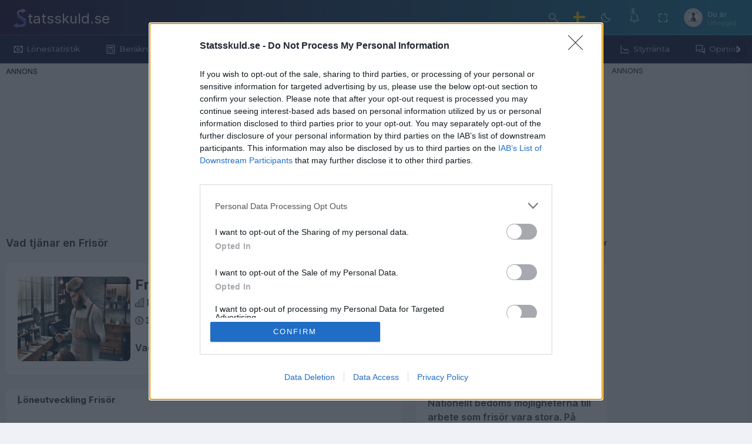

--- FILE ---
content_type: text/html; charset=UTF-8
request_url: https://statsskuld.se/lonestatistik/frisor
body_size: 30397
content:
<!DOCTYPE html><html lang="sv" dir="ltr" data-nav-layout="horizontal" data-nav-style="menu-hover" data-page-style="regular" data-theme-mode="light" data-header-styles="gradient" data-menu-styles="dark" data-header-position="scrollable" data-toggled="close">
    <head>
                            
        <!-- META DATA -->
		<meta charset="UTF-8">
        <meta name="viewport" content="width=device-width, initial-scale=1.0">
        <meta name="Author" content="Richard Andersson @ WebFinance Digital i Sverige AB">
        <meta name="Description" content="Frisör lön, utbildning och arbetsuppgifter. Läs om arbetsmiljö, karriärvägar och vad som krävs för att lyckas som frisör.">
        
        <!-- TITLE -->
		<title>Lön Frisör – utbildning, arbetsuppgifter &amp; karriär</title>

        <!-- FAVICON -->
        <link rel="icon" href="https://statsskuld.se/images/siteicons/favicon.ico" type="image/x-icon">

        <!-- ICONS CSS -->
        <link href="https://statsskuld.se/build/assets/iconfonts/icons.css" rel="stylesheet">

        <link rel="apple-touch-icon" sizes="57x57" href="/images/siteicons/apple-icon-57x57.png">
        <link rel="apple-touch-icon" sizes="60x60" href="/images/siteicons/apple-icon-60x60.png">
        <link rel="apple-touch-icon" sizes="72x72" href="/images/siteicons/apple-icon-72x72.png">
        <link rel="apple-touch-icon" sizes="76x76" href="/images/siteicons/apple-icon-76x76.png">
        <link rel="apple-touch-icon" sizes="114x114" href="/images/siteicons/apple-icon-114x114.png">
        <link rel="apple-touch-icon" sizes="120x120" href="/images/siteicons/apple-icon-120x120.png">
        <link rel="apple-touch-icon" sizes="144x144" href="/images/siteicons/apple-icon-144x144.png">
        <link rel="apple-touch-icon" sizes="152x152" href="/images/siteicons/apple-icon-152x152.png">
        <link rel="apple-touch-icon" sizes="180x180" href="/images/siteicons/apple-icon-180x180.png">
        <link rel="icon" type="image/png" sizes="192x192"  href="/images/siteicons/android-icon-192x192.png">
        <link rel="icon" type="image/png" sizes="32x32" href="/images/siteicons/favicon-32x32.png">
        <link rel="icon" type="image/png" sizes="96x96" href="/images/siteicons/favicon-96x96.png">
        <link rel="icon" type="image/png" sizes="16x16" href="/images/siteicons/favicon-16x16.png">
        <link rel="manifest" href="/images/siteicons/manifest.json">
        <meta name="msapplication-TileColor" content="#ffffff">
        <meta name="msapplication-TileImage" content="/images/siteicons/ms-icon-144x144.png">
        <meta name="theme-color" content="#ffffff">


        <!-- APP SCSS -->
        <link rel="preload" as="style" href="https://statsskuld.se/build/assets/app-72e5ec6e.css" /><link rel="stylesheet" href="https://statsskuld.se/build/assets/app-72e5ec6e.css" />

        <!-- SIMPLEBAR CSS -->
        <link rel="stylesheet" href="https://statsskuld.se/build/assets/libs/simplebar/simplebar.min.css">

        <!-- COLOR PICKER CSS -->
        <link rel="stylesheet" href="https://statsskuld.se/build/assets/libs/@simonwep/pickr/themes/nano.min.css">
        
        <!-- MAIN JS -->
        <script src="https://statsskuld.se/build/assets/main.js"></script>
        <script async src="https://www.googletagmanager.com/gtag/js?id=UA-40833385-1"></script>
        <script>
            window.dataLayer = window.dataLayer || [];
            function gtag(){dataLayer.push(arguments);}
            gtag('js', new Date());
            gtag('config', 'UA-40833385-1');
        </script>

                                                                                <script src="https://statsskuld.se/js/holid.js" defer="defer"></script>
                                                        
        
    <!-- Swiper CSS -->
    <link rel="stylesheet" href="https://statsskuld.se/build/assets/libs/swiper/swiper-bundle.min.css">

    <!-- Choices Css -->
    <link rel="stylesheet" href="https://statsskuld.se/build/assets/libs/choices.js/public/assets/styles/choices.min.css">
    <!-- Tom Select Css -->
    <link rel="stylesheet" href="https://statsskuld.se/build/assets/libs/tom-select/css/tom-select.default.min.css">

    <!-- Prism CSS -->
    <link rel="stylesheet" href="https://statsskuld.se/build/assets/libs/prismjs/themes/prism-coy.min.css">

    <!-- Nouislider CSS -->
    <link rel="stylesheet" href="https://statsskuld.se/build/assets/libs/nouislider/nouislider.min.css">
        

        
        <script type="application/ld+json">
            {
              "@context": "https://schema.org/",
              "@type": "Occupation",
              "name": "Frisör",
              "description": "Frisör lön, utbildning och arbetsuppgifter. Läs om arbetsmiljö, karriärvägar och vad som krävs för att lyckas som frisör.",
              "mainEntityOfPage": {
                "@type": "WebPage",
                "lastReviewed": "2025-07-13 20:02:04"
              },
              "occupationLocation": {
                  "@type": "Country",
                  "name": "SE"
                },
              "estimatedSalary": {
                "@type": "MonetaryAmountDistribution",
                "currency": "SEK",
                "median": "31700",
                "duration": "P1M",
                "name": "Frisör"
              },
              "image": "https://statsskuld.se/assets/images/ai/936x534/20240515_132636_image.webp"
            }
        </script>




        <!-- Facebook Meta Tags -->
                    
        <meta property="og:url" content="https://statsskuld.se/lonestatistik/frisor">
        <meta property="og:type" content="website">
        <meta property="og:title" content="Lön Frisör – utbildning, arbetsuppgifter &amp; karriär">
        <meta property="og:description" content="Frisör lön, utbildning och arbetsuppgifter. Läs om arbetsmiljö, karriärvägar och vad som krävs för att lyckas som frisör.">
        <meta property="og:image" content="https://statsskuld.se/assets/images/ai/936x534/20240515_132636_image.jpg">

        <!-- Twitter Meta Tags -->
        <meta name="twitter:card" content="summary_large_image">
        <meta property="twitter:domain" content="statsskuld.se">
        <meta property="twitter:url" content="https://statsskuld.se/lonestatistik/frisor">
        <meta name="twitter:title" content="Lön Frisör – utbildning, arbetsuppgifter &amp; karriär">
        <meta name="twitter:description" content="Frisör lön, utbildning och arbetsuppgifter. Läs om arbetsmiljö, karriärvägar och vad som krävs för att lyckas som frisör.">
        <meta name="twitter:image" content="https://statsskuld.se/assets/images/ai/936x534/20240515_132636_image.jpg">


        
        
        <meta name="csrf-token" content="Vsw34obn4dc8Q2ByDJfie3jo5Jq4dQx5SB6VGBV3">
	<link rel="canonical" href="https://statsskuld.se/lonestatistik/frisor"></head>

	<body>

        <!-- SWITCHER -->

        
        <!-- END SWITCHER -->
        <!-- PAGE -->
		<div class="page">

            <!-- HEADER -->

            <header class="app-header">
                <nav class="main-header !h-[3.75rem]" aria-label="Global">
                    <div class="main-header-container ps-[0.725rem] pe-[1rem] mw1726 ">

                    <div class="header-content-left ">

                        <!-- Start::header-element -->
                        <div class="header-element md:px-[0.325rem] !items-center">
                        <!-- Start::header-link -->
                        <a aria-label="Hide Sidebar" class="sidemenu-toggle animated-arrow  hor-toggle horizontal-navtoggle inline-flex items-center"  role="button"  href="javascript:void(0);"><span></span></a>
                        <!-- End::header-link -->
                        </div>
                        <!-- End::header-element -->
                        <!-- Start::header-element -->
                        <div class="header-element">
                            <div class="horizontal-logo header-logo h4" >
                                <a href="https://statsskuld.se"  >
                                    <img src="/images/logos/logo-icon-cropped.png" alt="Statsskuld.se">
                                    <span class="logo-text" >tatsskuld<span class="hideOnMobile">.se</span></span>

                                
                                </a>
                            </div>
                        </div>
                        <!-- End::header-element -->
                    </div>



                    <div class="header-content-right">


                        <div class="header-element py-[1rem] md:px-[0.65rem] px-2 header-search">
                        <button aria-label="button" type="button" data-hs-overlay="#search-modal"
                            class="inline-flex flex-shrink-0 justify-center items-center gap-2 px-0 rounded-full font-medium focus:ring-offset-0 focus:ring-offset-white transition-all text-xs dark:bg-bgdark dark:hover:bg-black/20 dark:text-[#333] dark:text-white/50 dark:hover:text-white dark:focus:ring-white/10 dark:focus:ring-offset-white/10">
                            <i class="bx bx-search-alt-2 header-link-icon"></i>
                        </button>
                        </div>

                        <!-- start header country -->
                        <div class="header-element py-[1rem] md:px-[0.65rem] px-2  header-country hs-dropdown ti-dropdown  hidden sm:block [--placement:bottom-left] select-lang-fix"  >
                            <button id="dropdown-flag" type="button"
                                class="hs-dropdown-toggle ti-dropdown-toggle !p-0 flex-shrink-0  !border-0 !rounded-full !shadow-none">
                                <img src="https://statsskuld.se/build/assets/images/flagssmall/sweden-flag-icon.png" alt="flag-img" class="h-[1.25rem] w-[1.25rem] rounded-full" >
                            </button>


                            <div class="hs-dropdown-menu ti-dropdown-menu min-w-[10rem] hidden !-mt-3" aria-labelledby="dropdown-flag">
                                <div class="ti-dropdown-divider divide-y divide-gray-200 dark:divide-white/10">
                                    <div class="py-2 first:pt-0 last:pb-0">
                                        <a href="/en/lonestatistik/frisor">
                                        <div class="ti-dropdown-item !p-[0.65rem] ">
                                            <div class="flex items-center space-x-2 rtl:space-x-reverse w-full">
                                                <div class="h-[1.375rem] flex items-center w-[1.375rem] rounded-full">
                                                    <img src="https://statsskuld.se/build/assets/images/flagssmall/usd.png.png" alt="flag-img" loading="lazy"
                                                        class="h-[1rem] w-[1rem] rounded-full">
                                                </div>
                                                <div>
                                                    <p class="!text-[0.8125rem] font-medium">
                                                        English
                                                    </p>
                                                </div>
                                            </div>
                                        </div>
                                        </a>
                                        <a href="/lonestatistik/frisor">
                                        <div class="ti-dropdown-item !p-[0.65rem]">
                                            <div class="flex items-center space-x-2 rtl:space-x-reverse w-full">
                                                <div class="h-[1.375rem] w-[1.375rem] flex items-center rounded-full">
                                                    <img src="https://statsskuld.se/build/assets/images/flagssmall/sweden-flag-icon.png" alt="flag-img" loading="lazy"
                                                         class="h-[1rem] w-[1rem] rounded-full">
                                                </div>
                                                <div>
                                                    <p class="!text-[0.8125rem] font-medium">
                                                        Swedish
                                                    </p>
                                                </div>
                                            </div>
                                        </div>
                                        </a>
                                    </div>
                                </div>
                            </div>
                        </div>
                        <!-- end header country -->

                        <!-- light and dark theme -->
                        <div class="header-element header-theme-mode hidden !items-center sm:block !py-[1rem] md:!px-[0.65rem] px-2">
                        <a aria-label="anchor"  role="button"
                           class="hs-dark-mode-active:hidden flex hs-dark-mode group flex-shrink-0 justify-center items-center gap-2  rounded-full font-medium transition-all text-xs dark:bg-bgdark dark:hover:bg-black/20 dark:text-[#333] dark:text-white/50 dark:hover:text-white dark:focus:ring-white/10 dark:focus:ring-offset-white/10"
                            href="javascript:void(0);" data-hs-theme-click-value="gradient">
                            <i class="bx bx-moon header-link-icon"></i>
                        </a>
                        <a aria-label="anchor"  role="button"
                           class="hs-dark-mode-active:flex hidden hs-dark-mode group flex-shrink-0 justify-center items-center gap-2  rounded-full font-medium text-defaulttextcolor  transition-all text-xs dark:bg-bodybg dark:bg-bgdark dark:hover:bg-black/20 dark:text-[#333] dark:text-white/50 dark:hover:text-white dark:focus:ring-white/10 dark:focus:ring-offset-white/10"
                            href="javascript:void(0);" data-hs-theme-click-value="light">
                            <i class="bx bx-sun header-link-icon"></i>
                        </a>
                        </div>
                        <!-- End light and dark theme -->
                        
                                                <!--Header Notifictaion -->
                        <div class="header-element py-[1rem] md:px-[0.65rem] px-2 notifications-dropdown header-notification hs-dropdown ti-dropdown !hidden md:!block [--placement:bottom-left]">
                        <button id="dropdown-notification" type="button"
                            class="hs-dropdown-toggle relative ti-dropdown-toggle !p-0 !border-0 flex-shrink-0  !rounded-full !shadow-none align-middle text-xs">
                            <i class="bx bx-bell header-link-icon  text-[1.125rem]"></i>
                            <span class="flex absolute h-5 w-5 -top-[0.25rem] end-0  -me-[0.6rem]">
                            <span
                                class="animate-slow-ping absolute inline-flex -top-[2px] -start-[2px] h-full w-full rounded-full bg-secondary/40 opacity-75"></span>
                            <span
                                class="relative inline-flex justify-center items-center rounded-full  h-[14.7px] w-[14px] bg-secondary text-[0.625rem] text-white"
                                id="notification-icon-badge">5</span>
                            </span>
                        </button>

                        <div class="main-header-dropdown !-mt-3 !p-0 hs-dropdown-menu ti-dropdown-menu bg-white !w-[22rem] border-0 border-defaultborder hidden !m-0"
                            aria-labelledby="dropdown-notification">

                            <div class="ti-dropdown-header !m-0 !p-4 !bg-transparent flex justify-between items-center">
                            <p class="mb-0 text-[1.0625rem] text-defaulttextcolor font-semibold dark:text-[#333] dark:text-white/50">Händelser</p>
                            <span class="text-[0.75em] py-[0.25rem/2] px-[0.45rem] font-[600] rounded-sm bg-secondary/10 text-secondary"
                                id="notifiation-data">5 Nya idag</span>
                            </div>
                            <div class="dropdown-divider"></div>

                            <ul class="list-none !m-0 !p-0 end-0" id="header-notification-scroll">
                                                                                                                                                    <li class="ti-dropdown-item dropdown-item ">
                                            <a href="https://statsskuld.se/artiklar/14607">
                                                <div class="flex items-start">
                                                    <div class="pe-2">
                                                                                                                <span class="avatar avatar-xl ">
                                                            <img src="/assets/images/ai/64x64/20260119_231542_image.webp" class="img-fluid rounded-md" loading="lazy" alt="Bild som illustrerar Allmänt">
                                                        </span>
                                                                                                            </div>
                                                    <div class="grow flex items-center justify-between">
                                                        <div>
                                                            <p class="mb-0 text-defaulttextcolor dark:text-[#333] dark:text-white/50 text-[0.8125rem] font-semibold">
                                                                Allmänt
                                                            </p>
                                                            <span class="text-[#333] dark:text-white/50 font-normal text-[0.75rem] header-notification-text">Varför CRM-system är avgörande för lönsamma företag</span>
                                                        </div>
                                                        <div>
                                                            <span aria-label="anchor"   class="min-w-fit text-[#333] dark:text-white/50 me-1 dropdown-item-close1">
                                                                <i class="ti ti-x text-[1rem]"></i>
                                                            </span>
                                                        </div>
                                                    </div>
                                                </div>
                                            </a>
                                        </li>
                                                                                                                        <li class="ti-dropdown-item dropdown-item ">
                                            <a href="https://statsskuld.se/artiklar/14606">
                                                <div class="flex items-start">
                                                    <div class="pe-2">
                                                                                                                <span class="avatar avatar-xl ">
                                                            <img src="/assets/images/ai/64x64/20260119_230655_image.webp" class="img-fluid rounded-md" loading="lazy" alt="Bild som illustrerar Allmänt">
                                                        </span>
                                                                                                            </div>
                                                    <div class="grow flex items-center justify-between">
                                                        <div>
                                                            <p class="mb-0 text-defaulttextcolor dark:text-[#333] dark:text-white/50 text-[0.8125rem] font-semibold">
                                                                Allmänt
                                                            </p>
                                                            <span class="text-[#333] dark:text-white/50 font-normal text-[0.75rem] header-notification-text">Explosionsskydd och samhällsekonomisk riskhantering i industrin</span>
                                                        </div>
                                                        <div>
                                                            <span aria-label="anchor"   class="min-w-fit text-[#333] dark:text-white/50 me-1 dropdown-item-close1">
                                                                <i class="ti ti-x text-[1rem]"></i>
                                                            </span>
                                                        </div>
                                                    </div>
                                                </div>
                                            </a>
                                        </li>
                                                                                                                        <li class="ti-dropdown-item dropdown-item ">
                                            <a href="https://statsskuld.se/artiklar/14605">
                                                <div class="flex items-start">
                                                    <div class="pe-2">
                                                                                                                <span class="avatar avatar-xl ">
                                                            <img src="/assets/images/ai/64x64/696a4c17b4bfb.webp" class="img-fluid rounded-md" loading="lazy" alt="Bild som illustrerar Allmänt">
                                                        </span>
                                                                                                            </div>
                                                    <div class="grow flex items-center justify-between">
                                                        <div>
                                                            <p class="mb-0 text-defaulttextcolor dark:text-[#333] dark:text-white/50 text-[0.8125rem] font-semibold">
                                                                Allmänt
                                                            </p>
                                                            <span class="text-[#333] dark:text-white/50 font-normal text-[0.75rem] header-notification-text">Smarta förvaringslösningar för studenter med litet boende</span>
                                                        </div>
                                                        <div>
                                                            <span aria-label="anchor"   class="min-w-fit text-[#333] dark:text-white/50 me-1 dropdown-item-close1">
                                                                <i class="ti ti-x text-[1rem]"></i>
                                                            </span>
                                                        </div>
                                                    </div>
                                                </div>
                                            </a>
                                        </li>
                                                                                                                        <li class="ti-dropdown-item dropdown-item ">
                                            <a href="https://statsskuld.se/artiklar/14605">
                                                <div class="flex items-start">
                                                    <div class="pe-2">
                                                                                                                <span class="avatar avatar-xl ">
                                                            <img src="/assets/images/ai/64x64/20260116_153146_image.webp" class="img-fluid rounded-md" loading="lazy" alt="Bild som illustrerar Allmänt">
                                                        </span>
                                                                                                            </div>
                                                    <div class="grow flex items-center justify-between">
                                                        <div>
                                                            <p class="mb-0 text-defaulttextcolor dark:text-[#333] dark:text-white/50 text-[0.8125rem] font-semibold">
                                                                Allmänt
                                                            </p>
                                                            <span class="text-[#333] dark:text-white/50 font-normal text-[0.75rem] header-notification-text">Smarta förvaringslösningar för studenter med litet boende</span>
                                                        </div>
                                                        <div>
                                                            <span aria-label="anchor"   class="min-w-fit text-[#333] dark:text-white/50 me-1 dropdown-item-close1">
                                                                <i class="ti ti-x text-[1rem]"></i>
                                                            </span>
                                                        </div>
                                                    </div>
                                                </div>
                                            </a>
                                        </li>
                                                                                                                        <li class="ti-dropdown-item dropdown-item ">
                                            <a href="https://statsskuld.se/artiklar/14603">
                                                <div class="flex items-start">
                                                    <div class="pe-2">
                                                                                                                <span class="inline-flex text-primary justify-center items-center !w-[2.5rem] !h-[2.5rem] !leading-[2.5rem] !text-[0.8rem] !bg-primary/10 !rounded-[50%]">
                                                            <i class="ti ti-gift text-[1.125rem]"></i>
                                                        </span>
                                                                                                            </div>
                                                    <div class="grow flex items-center justify-between">
                                                        <div>
                                                            <p class="mb-0 text-defaulttextcolor dark:text-[#333] dark:text-white/50 text-[0.8125rem] font-semibold">
                                                                En ny inflationsrapport har hämtats
                                                            </p>
                                                            <span class="text-[#333] dark:text-white/50 font-normal text-[0.75rem] header-notification-text">Klicka här här för att läsa mer om dom senaste inflationssiffrorna inkl diagram.</span>
                                                        </div>
                                                        <div>
                                                            <span aria-label="anchor"   class="min-w-fit text-[#333] dark:text-white/50 me-1 dropdown-item-close1">
                                                                <i class="ti ti-x text-[1rem]"></i>
                                                            </span>
                                                        </div>
                                                    </div>
                                                </div>
                                            </a>
                                        </li>
                                                                                                    </ul>

                            <div class="p-4 empty-header-item1 border-t mt-2">
                            <div class="grid">
                                <a href="https://statsskuld.se/timeline" class="ti-btn ti-btn-primary-full !m-0 w-full p-2">Visa alla</a>
                            </div>
                            </div>
                            <div class="p-[3rem] empty-item1 hidden">
                            <div class="text-center">
                                <span class="!h-[4rem]  !w-[4rem] avatar !leading-[4rem] !rounded-full !bg-secondary/10 !text-secondary">
                                <i class="ri-notification-off-line text-[2rem]  "></i>
                                </span>
                                <p class="font-semibold mt-3 text-defaulttextcolor dark:text-[#333] dark:text-white/50 text-[1rem]">Inga nya händelser just nu.</p>
                            </div>
                            </div>
                        </div>

                        </div>                        <!--End Header Notifictaion -->
                                                <!-- Fullscreen -->
                        <div class="header-element header-fullscreen py-[1rem] md:px-[0.65rem] px-2">
                        <!-- Start::header-link -->
                        <a aria-label="anchor" onclick="openFullscreen();" href="javascript:void(0);"  role="button"
                           class="inline-flex flex-shrink-0 justify-center items-center gap-2  !rounded-full font-medium dark:hover:bg-black/20 dark:text-[#333] dark:text-white/50 dark:hover:text-white dark:focus:ring-white/10 dark:focus:ring-offset-white/10">
                            <i class="bx bx-fullscreen full-screen-open header-link-icon"></i>
                            <i class="bx bx-exit-fullscreen full-screen-close header-link-icon hidden"></i>
                        </a>
                        <!-- End::header-link -->
                        </div>
                        <!-- End Full screen -->
                                                    <!-- Header Profile -->
                            <div class="header-element md:!px-[0.65rem] px-2 hs-dropdown !items-center ti-dropdown [--placement:bottom-left] hideOnMini">

                                <button id="dropdown-profile" type="button"
                                        class="hs-dropdown-toggle ti-dropdown-toggle !gap-2 !p-0 flex-shrink-0 sm:me-2 me-0 !rounded-full !shadow-none text-xs align-middle !border-0 !shadow-transparent ">
                                    <img class="inline-block rounded-full " src="https://statsskuld.se/assets/images/avatars/48x48/avatar-unknown.webp"  width="32" height="32" alt="Image Description">
                                </button>
                                <div class="md:block hidden dropdown-profile">
                                    <p class="font-semibold mb-0 leading-none text-[#536485] text-[0.813rem] mt-1">Du är</p>
                                    <span class="opacity-[0.7] font-normal text-[#536485] block text-[0.6875rem] ">Utloggad</span>
                                </div>
                                <div class="hs-dropdown-menu ti-dropdown-menu !-mt-3 border-0 w-[11rem] !p-0 border-defaultborder hidden main-header-dropdown  pt-0 overflow-hidden header-profile-dropdown dropdown-menu-end" aria-labelledby="dropdown-profile">

                                    <ul class="text-defaulttextcolor font-medium dark:text-[#333] dark:text-white/50">
                                        <li>
                                            <a class="w-full ti-dropdown-item !text-[0.8125rem] !gap-x-0  !p-[0.65rem] !inline-flex" href="https://statsskuld.se/signup-cover">
                                                <i class="ti ti-user-circle text-[1.125rem] me-2 opacity-[0.7]"></i>Skapa konto
                                            </a>
                                        </li>

                                        <li><a class="w-full ti-dropdown-item !text-[0.8125rem] !p-[0.65rem] !gap-x-0 !inline-flex" href="https://statsskuld.se/signin-cover"><i
                                                    class="ti ti-logout text-[1.125rem] me-2 opacity-[0.7]"></i>Logga in</a></li>
                                    </ul>
                                </div>
                            </div>
                            <!-- End Header Profile -->
                                                <!-- Switcher Icon -->
                                                <!-- Switcher Icon -->

                        <!-- End::header-element -->
                    </div>
                    </div>
                </nav>
            </header>

            <!-- END HEADER -->

            <!-- SIDEBAR -->

            <aside class="app-sidebar" id="sidebar">

                <!-- Start::main-sidebar-header -->
                    <!-- Start::main-sidebar -->
                <div class="main-sidebar text-center" id="sidebar-scroll">

                    <!-- Start::nav -->
                    <nav class="main-menu-container nav nav-pills flex-column sub-open">
                        <div class="slide-left hidden-important" id="slide-left">
                            <svg xmlns="http://www.w3.org/2000/svg" fill="#7b8191" width="24" height="24" viewBox="0 0 24 24">
                                <path d="M13.293 6.293 7.586 12l5.707 5.707 1.414-1.414L10.414 12l4.293-4.293z"></path>
                            </svg>
                        </div>

                        <ul class="main-menu">
                            
                            <!-- End::slide -->

                            <!-- Start::slide -->
                            
                            <li class="slide">
                                <a href="https://statsskuld.se/lonestatistik" class="side-menu__item">
                                    <i class="bx bx-money side-menu__icon"></i>
                                    <span class="side-menu__label">Lönestatistik</span>
                                </a>
                            </li>

                            <li class="slide">
                                <a href="https://statsskuld.se/berakna-nettolon" class="side-menu__item">
                                    <i class="bx bx-calculator  side-menu__icon"></i>
                                    <span class="side-menu__label">Beräkna nettolön</span>
                                </a>
                            </li>
                            <li class="slide">
                                <a href="https://statsskuld.se/berakna-bruttolon" class="side-menu__item">
                                    <i class="bx bx-calculator  side-menu__icon"></i>
                                    <span class="side-menu__label">Beräkna bruttolön</span>
                                </a>
                            </li>
                                                        <li class="slide">
                                <a href="https://statsskuld.se/lediga-jobb" class="side-menu__item">
                                    <i class="bx bxs-briefcase side-menu__icon"></i>

                                    <span class="side-menu__label">Lediga jobb</span>
                                </a>
                            </li>
                                                        <li class="slide has-sub">
                                <a href="javascript:void(0);"  role="button"  class="side-menu__item">
                                    <i class='bx bxs-battery-charging side-menu__icon' ></i>
                                    <span class="side-menu__label pr-1">El</span>
                                    <i class="fe fe-chevron-right side-menu__angle"></i>
                                </a>
                                <ul class="slide-menu child1">

                                    <li class="slide">
                                        <a href="https://statsskuld.se/elpris" class="side-menu__item">Översikt</a>
                                    </li>
                                    <li class="slide">
                                        <a href="https://statsskuld.se/elpris/se1" class="side-menu__item">Elområde SE1</a>
                                    </li>
                                    <li class="slide">
                                        <a href="https://statsskuld.se/elpris/se2" class="side-menu__item">Elområde SE2</a>
                                    </li>
                                    <li class="slide">
                                        <a href="https://statsskuld.se/elpris/se3" class="side-menu__item">Elområde SE3</a>
                                    </li>
                                    <li class="slide">
                                        <a href="https://statsskuld.se/elpris/se4" class="side-menu__item">Elområde SE4</a>
                                    </li>
                                </ul>
                            </li>


                            <li class="slide">
                                <a href="https://statsskuld.se/inflation" class="side-menu__item">
                                    <i class="bx bx-line-chart side-menu__icon"></i>
                                    <span class="side-menu__label">Inflation</span>
                                </a>
                            </li>


                            <li class="slide">
                                <a href="https://statsskuld.se/statsskuld" class="side-menu__item">
                                    <i class="bx bx-line-chart side-menu__icon"></i>
                                    <span class="side-menu__label">Statsskuld</span>
                                </a>
                            </li>
                            <li class="slide">
                                <a href="https://statsskuld.se/styrranta" class="side-menu__item">
                                    <i class="bx bx-line-chart-down side-menu__icon"></i>
                                    <span class="side-menu__label">Styrränta</span>
                                </a>
                            </li>

                            <li class="slide">
                                <a href="https://statsskuld.se/opinion" class="side-menu__item">
                                    <i class="bx bx-conversation side-menu__icon"></i>
                                    <span class="side-menu__label">Opinion</span>
                                </a>
                            </li>

                            <li class="slide">
                                <a href="https://statsskuld.se/artiklar" class="side-menu__item">
                                    <i class="bx bx-news side-menu__icon"  ></i>
                                    <span class="side-menu__label">Artiklar</span>
                                </a>
                            </li>
                                                        <li class="slide">
                                <a href="https://statsskuld.se/valutakurser" class="side-menu__item">
                                    <i class="bx bx-money-withdraw side-menu__icon"></i>
                                    <span class="side-menu__label">Valutakurser</span>
                                </a>
                            </li>

                            <!--
                            <li class="slide">
                                <a href="https://statsskuld.se/kommun-data" class="side-menu__item">
                                    <i class="bx bx-money-withdraw side-menu__icon"></i>
                                    <span class="side-menu__label">Kommun data</span>
                                </a>
                            </li>
                            -->

                            
                        <!-- Start::slide__category -->
                        <!-- End::slide__category -->



                            



                        </ul>

                        <div class="slide-right" id="slide-right">
                            <svg xmlns="http://www.w3.org/2000/svg" fill="#7b8191" width="24" height="24" viewBox="0 0 24 24">
                                <path d="M10.707 17.707 16.414 12l-5.707-5.707-1.414 1.414L13.586 12l-4.293 4.293z"></path>
                            </svg>
                        </div>
                    </nav>
                    <!-- End::nav -->

                </div>
                <!-- End::main-sidebar -->

            </aside>

            <!-- MAIN-CONTENT -->
            <div class="container-flex ">

                <!-- MAIN-CONTENT -->
                <div class="content min-height-unset  content-overflow-clip ">

                                        <div class="main-content lg-px-0-important">

                        
                        
                        
                        <div class="grid grid-cols-12 gap-x-2">

                            <div class="lg:col-span-10  col-span-12 gap-x-6">

                                                                    <div class="ads-widescreen !mb-0">
                                        <div class="holidAds text-center"></div>
                                    </div>
                                





                                        <!-- Page Header -->
    <div class="block justify-between page-header md:flex">
        <div class=" hideOnMobile">
            <h3 class="!text-defaulttextcolor dark:!text-defaulttextcolor/70 dark:text-white dark:hover:text-white text-[1.125rem] font-semibold">Vad tjänar en Frisör </h3>
        </div>
        <ol class="flex items-center whitespace-nowrap min-w-0">
            <li class="text-[0.813rem] ps-[0.5rem]">
                <a class="flex items-center text-primary hover:text-primary dark:text-primary truncate" href="https://statsskuld.se/lonestatistik">
                    Lönestatistik
                    <i class="ti ti-chevrons-right flex-shrink-0 text-[#333] dark:text-white/50 px-[0.5rem] overflow-visible rtl:rotate-180"></i>
                </a>
            </li>
            <li class="text-[0.813rem] text-defaulttextcolor font-semibold hover:text-primary dark:text-[#333] dark:text-white/50 " aria-current="page">
                Frisör
            </li>
        </ol>
    </div>
    <!-- Page Header Close -->

        <!-- Start::row-2 -->
        <div class="grid grid-cols-12 gap-6">
            <div class="xl:col-span-8 col-span-12">
                                <!-- Start::row-1 -->
                <div class="box custom-box">
                    <div class="box-body">
                        <div class="align-top justify-between">
                            <div class="grid grid-cols-1">
                                <div class="col-span-12 gap-2">
                                                                        <span class="avatar  avatar-lg float-left hideOnMobile mt-1 mr-2 yrkeIcon" >
                                        <img src="/assets/images/ai/298x174/20240515_132636_image.webp" alt="Bild som illustrerar Frisör">
                                    </span>

                                                                        <div>

                                        <div class="grid grid-cols-12 gap-3 ">
                                            <div class="col-span-12 sm:col-span-8 ">
                                                <h1 class="font-bold mb-0  items-center h4">Frisör</h1>
                                            </div>
                                                                                        <div class="col-span-12 sm:col-span-4 ">
                                                <span class="float-sm-right font-bold h4">31 700 kr</span>
                                            </div>
                                                                                    </div>
                                        <p class="font-semibold hideOnMobile d-block"><i class="bi bi-building"></i> Frisörer</p>

                                        <div class="sm:flex text-[.875rem] mt-2 m-l--30">
                                            <div class="m1-2 sm:mb-0">
                                                                                                <p class="mb-1"><i class="bi bi-coin me-1"></i><b>30 400 - 31 700</b> kr / månaden</p>
                                                                                                                                            </div>
                                            <div class="sm:ms-6 mb-4">
                                                <p class="mb-1"><i class="bi bi-geo-alt me-1"></i>Kropps- &amp; skönhetsvård</p>
                                                                                            </div>

                                        </div>
                                        <p class="font-semibold hideOnMobile d-block mt-1"><a href="https://statsskuld.se/berakna-nettolon" >Vad blir <u>lönen efter skatt</u>?</a></p>

                                                                            </div>
                                </div>
                            </div>
                        </div>
                    </div>
                </div>
                <!--End::row-1 -->




                
                    <div class="box custom-box">
                        <div class="box-header">
                            <h2 class="box-title">Löneutveckling Frisör</h2>
                        </div>
                        <div class="box-body  overflow-hidden">
                            <div class="lg:col-span-6 col-span-12 mergedChart"  >
                                <div id="line-chart"  class="mt-1 w-full end-0 top-0 "></div>
                            </div>
                        </div>
                    </div>
                                        <div class="grid grid-cols-12 gap-3 genderGap mb-3">
                        <div class="col-span-12 sm:col-span-4 ">
                            <div class="box custom-box !mb-3">
                                <div class="box-body mouse-pointer selected-box" onclick="updateChart('snitt', this,true); ">
                                    <div class="lg:col-span-6 col-span-12 text-center h5"  >
                                        <i class="bi bi-gender-ambiguous me-1 h1 float-left hideOnMobile"></i>
                                        Snittlön
                                        <span class="block">31 700 kr</span>
                                    </div>
                                </div>
                            </div>
                        </div>
                        <div class="col-span-12 sm:col-span-4 ">
                            <div class="box custom-box !mb-3">
                                <div class="box-body mouse-pointer" onclick="updateChart('man', this,true); ">
                                    <div class="lg:col-span-6 col-span-12 text-center h5"  >
                                        <i class="bi bi-gender-male me-1   h1 float-left hideOnMobile"></i>
                                        Män
                                        <span class="block">0 kr</span>
                                    </div>
                                </div>
                            </div>
                        </div>
                        <div class="col-span-12 sm:col-span-4 ">
                            <div class="box custom-box !mb-3">
                                <div class="box-body mouse-pointer" onclick="updateChart('kvinna', this,true); ">
                                    <div class="lg:col-span-6 col-span-12 text-center h5"  >
                                        <i class="bi bi-gender-female me-1   h1 float-left hideOnMobile"></i>
                                        Kvinnor
                                        <span class="block">32 300 kr</span>
                                    </div>
                                </div>
                            </div>
                        </div>
                    </div>
                

                <div class="box custom-box">
                                        



                    <div class="box-body border-b dark:border-defaultborder/10 border-dashed !pb-0">
                        <div class="sm:flex block items-center justify-between">

                            <div class="  items-center w-100">


                                  <span class="ti-btn   ti-btn-secondary mouse-pointer  me-[0.375rem]" onclick="incrementCount(9160);return false;">
                                      <i class="ri-thumb-up-line me-1 align-middle inline-block "></i> <span id="gilla" class="mr-1">1</span> <span class="hideOnMobile">Gilla</span>
                                  </span>
                                

                                    <span aria-label="anchor" onclick="copyToClipboard('https://statsskuld.se/lonestatistik/frisor'); return false;" class="ti-btn   ti-btn-primary mouse-pointer  me-[0.375rem]" alt="Kopiera URL till Clipboard">
                                        <i class="ri-clipboard-line"></i>
                                    </span>
                                    <span aria-label="anchor" onclick="shareViaSocialMedia('https://statsskuld.se/lonestatistik/frisor', 'Lön Frisör – utbildning, arbetsuppgifter &amp; karriär'); return false;" class="ti-btn  ti-btn-primary mouse-pointer  me-[0.375rem]" alt="Dela på Sociala medier!">
                                        <i class="ri-share-box-line"></i>
                                    </span>

                                    <a href="#comments-container" class="pull-right">
                                        <span aria-label="anchor"   class="ti-btn  ti-btn-secondary mouse-pointer  me-[0.375rem]" alt="Kopiera URL till Clipboard"  >
                                            <i class="ri-clipboard-line"></i> 0 <span class="hideOnMobile">Kommentarer</span>
                                        </span>
                                    </a>
                                                                    <a href="https://statsskuld.se/lediga-jobb?categories=4" class="hideOnMobile float-right">
                                        <span aria-label="anchor"  class="ti-btn   ti-btn-info mouse-pointer  me-[0.375rem]" alt="Visa alla 56 Lediga jobb">56 Lediga jobb
                                                ->
                                        </span>
                                    </a>
                                
                                

                            </div>
                        </div>
                        <div class="row">
                            <div id="share-confirmation" style="display:none; " class="text-sm text-green-500 mt-2 text-right"></div>
                        </div>
                    </div>


                    <div class="box-body dbArticle">
                        <script type="application/ld+json">
{
  "@context": "https://schema.org",
  "@type": "FAQPage",
  "mainEntity": [
    {
      "@type": "Question",
      "name": "Vad tjänar en frisör i snitt?",
      "acceptedAnswer": {
        "@type": "Answer",
        "text": "En frisör har en genomsnittslön på 31700 kr per månad."
      }
    },
    {
      "@type": "Question",
      "name": "Hur lång är utbildningen till frisör?",
      "acceptedAnswer": {
        "@type": "Answer",
        "text": "Utbildningen omfattar tre år på gymnasiets hantverksprogram, ofta följt av 1–2 års lärlingstid."
      }
    },
    {
      "@type": "Question",
      "name": "Vilka personliga egenskaper behövs?",
      "acceptedAnswer": {
        "@type": "Answer",
        "text": "Kreativitet, noggrannhet, social kompetens och uthållighet är viktiga egenskaper för frisörer."
      }
    },
    {
      "@type": "Question",
      "name": "Hur ser framtidsutsikterna ut för frisörer?",
      "acceptedAnswer": {
        "@type": "Answer",
        "text": "Arbetsförmedlingen bedömer möjligheterna till arbete som stora och efterfrågan väntas vara oförändrad."
      }
    },
    {
      "@type": "Question",
      "name": "Kan man arbeta som egenföretagare?",
      "acceptedAnswer": {
        "@type": "Answer",
        "text": "Många frisörer väljer att starta egen salong eller arbeta som hyrstolstagare."
      }
    },
    {
      "@type": "Question",
      "name": "Finns det regionala skillnader i lön?",
      "acceptedAnswer": {
        "@type": "Answer",
        "text": "Ja, lönen kan variera mellan storstad och landsbygd, men detaljerad statistik saknas."
      }
    },
    {
      "@type": "Question",
      "name": "Vilka förmåner är vanliga?",
      "acceptedAnswer": {
        "@type": "Answer",
        "text": "Vanliga förmåner är provision, personalrabatter, utbildning och ibland friskvårdsbidrag."
      }
    }
  ]
}
</script> <h2>Vad gör en frisör? – Arbetsuppgifter och arbetsmiljö</h2>
<p>En frisör arbetar med att klippa, färga, permanenta och styla hår för både kvinnor, män och barn. Yrkesrollen omfattar även rådgivning om hårvård, försäljning av hårvårdsprodukter och ibland enklare skönhetsbehandlingar såsom bryn- och fransfärgning. Arbetsmiljön präglas ofta av nära kundkontakt, varierade arbetsuppgifter och ett socialt klimat där både tekniskt hantverk och serviceanda är avgörande. Frisörer arbetar främst i salonger, men uppdrag kan även förekomma på exempelvis modevisningar, inom film eller vid privata evenemang.</p>

<h2>Löneutveckling över tid</h2>
<p>Lönen för frisörer har under de senaste tre åren uppvisat en försiktig men stabil ökning. År <strong>2022</strong> låg genomsnittslönen på <strong>31400</strong> kronor per månad, följt av <strong><span class="text-nowrap">31 500</span></strong> kronor under <strong>2023</strong> och nu <strong><span class="text-nowrap">31 700</span></strong> kronor för <strong>2024</strong>. Detta motsvarar en total ökning på cirka <strong>1%</strong> under perioden, vilket är något lägre än den genomsnittliga löneutvecklingen på arbetsmarknaden i stort. Lönenivån påverkas av faktorer som efterfrågan på tjänster, konkurrensen inom branschen samt möjligheten att ta emot fler kunder eller specialisera sig. Generellt är det tydligt att yrkets löner hålls tillbaka av hög konkurrens och deltidsarbete, samtidigt som en stark efterfrågan på duktiga frisörer ger viss stabilitet på marknaden.</p>

<h2>Frisör lön – komplett översikt</h2>
<ul>
  <li><strong>Snittlön:</strong> <span class="text-nowrap">31 700</span> kr/mån</li>
  <li><strong>Lägsta/Högsta lön:</strong> Uppgifter varierar beroende på erfarenhet och anställningsform</li>
  <li><strong>Timlön:</strong> 190 kr/timme (baserat på 166 timmar/månad)</li>
  <li><strong>Könsskillnader:</strong> Kvinnor tjänar <span class="text-nowrap">32 300</span> kr, ingen statistik för män</li>
  <li><strong>Regionala skillnader:</strong> Löneläget varierar mellan storstad och landsbygd, men detaljerad statistik saknas</li>
</ul>

<h2>Utbildning och kvalifikationer</h2>
<p>För att bli frisör krävs vanligtvis en gymnasial utbildning inom hantverksprogrammet med inriktning frisör, följt av lärlingstid och gesällprov. Yrket ställer krav på både teoretisk kunskap och praktisk färdighet, och många väljer att vidareutbilda sig inom specialområden som färg, styling eller extensions. Självstudier och privata kurser är också vanliga för att hålla sig uppdaterad inom trender och tekniker.</p><div class='holidAds text-center holid-center mb-3'></div>
<ul>
  <li><strong>Gymnasial utbildning:</strong> Hantverksprogrammet, inriktning frisör (3 år)</li>
  <li><strong>Gesällprov:</strong> Praktisk examination efter utbildning och lärlingstid</li>
  <li><strong>Praktik/lärlingstid:</strong> Vanligen 1–2 år efter gymnasiet</li>
  <li><strong>Vidareutbildning:</strong> Kurser i färg, klippteknik, styling och trender</li>
  <li><strong>Förkunskapskrav:</strong> Grundläggande behörighet till gymnasiet</li>
</ul>

<div class="box !bg-light !mb-[2rem] mt-3 shadow-none">
  <div class="box-body">
    <blockquote class="blockquote mb-0 text-center">
      <p class="text-[1rem] font-semibold mb-2 text-dark">Frisöryrket innebär ofta att arbeta stående under långa pass, vilket ställer krav på både kondition och ergonomi. Många frisörer utvecklar egna tekniker för att minska belastningsskador och förbättra uthålligheten, något som blivit allt viktigare i takt med att arbetsdagarna kan vara intensiva och varierande.</p>
      <footer class="text-[#6c757d] text-kommentar mt-2">– statsskuld.se</footer>
    </blockquote>
  </div>
</div>

<h2>Vanliga förmåner och ersättningar</h2>
<p>Frisörer erbjuds ofta förmåner som provision på försäljning av produkter, personalrabatter, vidareutbildningar och ibland friskvårdsbidrag. För vissa anställningsformer kan även bonusar och flexibla arbetstider förekomma, särskilt inom större salonger eller kedjor.</p>

<h2>Konkurrens och utmaningar</h2>
<p>Arbetsmarknaden för frisörer kännetecknas av hög konkurrens, särskilt i storstäder där utbudet av salonger är stort. Många frisörer arbetar deltid, vilket kan påverka möjligheten till en stabil inkomst. Utmaningar som egenföretagande, säsongsvariationer i efterfrågan och prispress från lågprissalonger är vanliga. Samtidigt finns det goda möjligheter för dem som är specialiserade eller har ett starkt personligt varumärke att skapa en trogen kundkrets. Digitalisering och sociala medier har också förändrat sättet frisörer marknadsför sina tjänster och bygger relationer med kunder.</p>

<h2>Tips för dig som vill bli frisör</h2>
<p>För att lyckas som frisör är det bra att ha en kreativ ådra, stort tålamod och en genuin känsla för service. Att bygga upp en stabil kundkrets kräver social kompetens och förmåga att lyssna på kundens önskemål, samtidigt som noggrannhet och tekniskt hantverk är avgörande för resultatet. En god fysisk uthållighet underlättar då arbetsdagarna ofta är långa och tempot högt. Det är också viktigt att vara nyfiken och villig att fortbilda sig, eftersom trender och tekniker ständigt förändras. Till sist är affärsmässighet och förmågan att marknadsföra sig själv på sociala medier en allt större framgångsfaktor i yrket.</p>

<h2>Nyckelfakta om frisör</h2>
<ul>
  <li><strong>Utbildningsnivå:</strong> Gymnasial (hantverksprogrammet + lärlingstid)</li>
  <li><strong>Vanlig arbetsform:</strong> Anställd eller egenföretagare i salong</li>
  <li><strong>Arbetsmiljö:</strong> Kundnära och fysiskt aktiv</li>
  <li><strong>Efterfrågan:</strong> Nationellt stora möjligheter till arbete</li>
  <li><strong>Specialkunskaper:</strong> Färgning, klippteknik, styling</li>
</ul>

<h2>Karriärvägar och framtidsutsikter</h2>
<p>Efter tre till fem år i yrket finns möjligheter att avancera till exempelvis salongschef, utbildare, färgspecialist eller att starta egen verksamhet. Vissa väljer att arbeta med mode, teater eller TV-produktion, medan andra fokuserar på att utveckla expertis inom trender och avancerad hårvård. Enligt Arbetsförmedlingens prognos är möjligheterna till arbete som frisör nationellt stora, med en oförändrad efterfrågan väntad de närmaste fem åren. Rekryteringssituationen kännetecknas dock av svårigheter att hitta rätt kompetens, samtidigt som många inom yrket arbetar deltid. För den som är driven och vill utvecklas finns det därmed goda långsiktiga karriärmöjligheter.</p>

<h2>Vanliga frågor om frisör</h2>
<ul>
  <li><strong>Vad tjänar en frisör i snitt?</strong><br> - En frisör har en genomsnittslön på <span class="text-nowrap">31 700</span> kr per månad.</li>
  <li><strong>Hur lång är utbildningen till frisör?</strong><br> - Utbildningen omfattar tre år på gymnasiets hantverksprogram, ofta följt av 1–2 års lärlingstid.</li>
  <li><strong>Vilka personliga egenskaper behövs?</strong><br> - Kreativitet, noggrannhet, social kompetens och uthållighet är viktiga egenskaper för frisörer.</li>
  <li><strong>Hur ser framtidsutsikterna ut för frisörer?</strong><br> - Arbetsförmedlingen bedömer möjligheterna till arbete som stora och efterfrågan väntas vara oförändrad.</li>
  <li><strong>Kan man arbeta som egenföretagare?</strong><br> - Många frisörer väljer att starta egen salong eller arbeta som hyrstolstagare.</li>
  <li><strong>Finns det regionala skillnader i lön?</strong><br> - Ja, lönen kan variera mellan storstad och landsbygd, men detaljerad statistik saknas.</li>
  <li><strong>Vilka förmåner är vanliga?</strong><br> - Vanliga förmåner är provision, personalrabatter, utbildning och ibland friskvårdsbidrag.</li>
</ul>






                <script type="application/ld+json">
                {
                  "@context": "https://schema.org",
                  "@type": "WebPage",
                  "name": "Lön Frisör – utbildning, arbetsuppgifter & karriär",
                  "url": "https://statsskuld.se/lonestatistik/frisor",
                  "datePublished": "2024-04-25 19:11:14",
                  "dateModified": "2025-07-13 20:02:04"
                }
                </script>
            </p>                    </div>
                    <div class="box-footer">
                        <div class="sm:flex items-center">
                            <div class="flex items-center flex-grow  hideOnMobile">
                                  <span class="avatar avatar-sm avatar-rounded me-4">
                                      <img src="/assets/images/ai/80x80/richard.webp" alt="Richard Andersson">
                                  </span>
                                <div>
                                    <p class="mb-0 font-semibold">Richard Andersson - <span class="text-[0.6875rem] text-[#333] dark:text-white/50 font-normal hideOnMobile">2025-07-13 20:02:04</span></p>
                                    <p class="mb-0 text-[#333] dark:text-white/50"></p>
                                </div>
                            </div>
                            <div class="sm:mt-0 mt-2">
                                <span class="badge bg-secondary text-white ">Yrken</span>
                            </div>
                        </div>
                    </div>
                </div>
                

                                                    <div class='holidAds text-center midAds mb-5'></div>
                
                                    <div class="box">
                    <div class="box-header">
                        <h5 class="box-title">Lön fördelat på ålder<span class="hideOnMobile"> och sektor</span></h5>
                    </div>
                    <div class="box-body">
                        <div class="sm:border-b-2 border-gray-200 dark:border-white/10">
                            <nav class="-mb-0.5 flex space-x-6 rtl:space-x-reverse">
                                <span class="w-full sm:w-auto hs-tab-active:font-semibold mouse-pointer hs-tab-active:border-primary hs-tab-active:text-primary py-4 px-1 inline-flex items-center gap-2 border-b-[3px] border-transparent text-sm whitespace-nowrap text-defaulttextcolor dark:text-[#8c9097] dark:text-white/50 hover:text-primary active" id="icon-item-1" data-hs-tab="#icon-1" aria-controls="icon-1">
                                    <i class="bi bi-gender-ambiguous me-1 h1 float-left hideOnMobile"></i>
                                    Snitt
                                </span>
                                <span class="w-full sm:w-auto hs-tab-active:font-semibold mouse-pointer hs-tab-active:border-primary hs-tab-active:text-primary py-4 px-1 inline-flex items-center gap-2 border-b-[3px] border-transparent text-sm whitespace-nowrap text-defaulttextcolor dark:text-[#8c9097] dark:text-white/50 hover:text-primary" id="icon-item-2" data-hs-tab="#icon-2" aria-controls="icon-2">
                                    <i class="bi bi-gender-male me-1   h1 float-left hideOnMobile"></i>
                                    Män
                                </span>
                                <span class="w-full sm:w-auto hs-tab-active:font-semibold mouse-pointer hs-tab-active:border-primary hs-tab-active:text-primary py-4 px-1 inline-flex items-center gap-2 border-b-[3px] border-transparent text-sm whitespace-nowrap text-defaulttextcolor dark:text-[#8c9097] dark:text-white/50 hover:text-primary" id="icon-item-3" data-hs-tab="#icon-3" aria-controls="icon-3">
                                    <i class="bi bi-gender-female me-1   h1 float-left hideOnMobile"></i>
                                    Kvinnor
                                </span>
                            </nav>
                        </div>

                        <div class="mt-3">
                            <div id="icon-1" role="tabpanel" aria-labelledby="icon-item-1">
                                <div class="card custom-card">
                                    <div class="card-body">
                                        <div class="flex">
                                            <div class="border-e border-gray-200 dark:border-white/10">
                                                <nav class="flex flex-col space-y-2 whitespace-nowrap hideOnMobile" aria-label="Tabs" data-hs-tabs-vertical="true">
                                                                                                        <button type="button" class="active hs-tab-active:bg-white hs-tab-active:border-e-transparent  hs-tab-active:text-primary dark:hs-tab-active:bg-transparent dark:hs-tab-active:border-e-gray-800 dark:hs-tab-active:text-primary -me-px py-2 px-3 inline-flex items-center gap-2 bg-gray-50 text-sm font-medium text-center border text-defaulttextcolor  rounded-s-sm hover:text-primary dark:bg-black/20 dark:border-white/10 dark:text-[#8c9097] dark:text-white/50 dark:hover:text-gray-300" id="hs-tab-js-vertical-item-1" data-hs-tab="#snitt-sektor-0" aria-controls="snitt-sektor-0">
                                                            Samtliga sektorer                                                    </button>
                                                                                                            <button type="button" class=" hs-tab-active:bg-white hs-tab-active:border-e-transparent  hs-tab-active:text-primary dark:hs-tab-active:bg-transparent dark:hs-tab-active:border-e-gray-800 dark:hs-tab-active:text-primary -me-px py-2 px-3 inline-flex items-center gap-2 bg-gray-50 text-sm font-medium text-center border text-defaulttextcolor  rounded-s-sm hover:text-primary dark:bg-black/20 dark:border-white/10 dark:text-[#8c9097] dark:text-white/50 dark:hover:text-gray-300" id="hs-tab-js-vertical-item-1" data-hs-tab="#snitt-sektor-4-5" aria-controls="snitt-sektor-4-5">
                                                            Privat sektor                                                    </button>
                                                                                                            <button type="button" class=" hs-tab-active:bg-white hs-tab-active:border-e-transparent  hs-tab-active:text-primary dark:hs-tab-active:bg-transparent dark:hs-tab-active:border-e-gray-800 dark:hs-tab-active:text-primary -me-px py-2 px-3 inline-flex items-center gap-2 bg-gray-50 text-sm font-medium text-center border text-defaulttextcolor  rounded-s-sm hover:text-primary dark:bg-black/20 dark:border-white/10 dark:text-[#8c9097] dark:text-white/50 dark:hover:text-gray-300" id="hs-tab-js-vertical-item-1" data-hs-tab="#snitt-sektor-4" aria-controls="snitt-sektor-4">
                                                            Privatanställda arbetare                                                    </button>
                                                                                                        </nav>
                                            </div>

                                            <div class="tabpanel full-width">
                                                                                                <div id="snitt-sektor-0" role="tabpanel"   aria-labelledby="hs-tab-js-vertical-item-1">

                                                    <div class="text-gray-500 dark:text-[#8c9097] dark:text-white/50 p-5 border border-s-0 rounded-sm rounded-ss-none dark:border-white/10 border-gray-200 mt-0">
                                                        <table class="table whitespace-nowrap table-hover min-w-full ti-custom-table-hover ">
                                                            <thead>
                                                            <tr class="border-b border-defaultborder">
                                                                <th scope="col" class="text-start">Ålder</th>
                                                                <th scope="col" class="text-start hideOnMobile">Kvinnors lön<span class="hideOnPad"> i procent av mäns</span></th>
                                                                <th scope="col" class="text-start">Grundlön</th>
                                                                <th scope="col" class="text-start">Månadslön</th>
                                                            </tr>
                                                            </thead>
                                                            <tbody>
                                                                                                                            <tr class="border-b border-defaultborder ">
                                                                <td>18-24</td>
                                                                <td class="hideOnMobile"></td>
                                                                <td>25500 kr</td>
                                                                <td>27300 kr</td>
                                                            </tr>
                                                                                                                        <tr class="border-b border-defaultborder ">
                                                                <td>25-34</td>
                                                                <td class="hideOnMobile"></td>
                                                                <td>29700 kr</td>
                                                                <td>31300 kr</td>
                                                            </tr>
                                                                                                                        <tr class="border-b border-defaultborder ">
                                                                <td>35-44</td>
                                                                <td class="hideOnMobile"></td>
                                                                <td>32400 kr</td>
                                                                <td>33500 kr</td>
                                                            </tr>
                                                                                                                        <tr class="border-b border-defaultborder ">
                                                                <td>Snitt</td>
                                                                <td class="hideOnMobile"></td>
                                                                <td>30400 kr</td>
                                                                <td>31700 kr</td>
                                                            </tr>
                                                            
                                                            </tbody>
                                                        </table>
                                                    </div>

                                                </div>
                                                                                                    <div id="snitt-sektor-4-5" role="tabpanel"  class="hidden"   aria-labelledby="hs-tab-js-vertical-item-1">

                                                    <div class="text-gray-500 dark:text-[#8c9097] dark:text-white/50 p-5 border border-s-0 rounded-sm rounded-ss-none dark:border-white/10 border-gray-200 mt-0">
                                                        <table class="table whitespace-nowrap table-hover min-w-full ti-custom-table-hover ">
                                                            <thead>
                                                            <tr class="border-b border-defaultborder">
                                                                <th scope="col" class="text-start">Ålder</th>
                                                                <th scope="col" class="text-start hideOnMobile">Kvinnors lön<span class="hideOnPad"> i procent av mäns</span></th>
                                                                <th scope="col" class="text-start">Grundlön</th>
                                                                <th scope="col" class="text-start">Månadslön</th>
                                                            </tr>
                                                            </thead>
                                                            <tbody>
                                                                                                                            <tr class="border-b border-defaultborder ">
                                                                <td>18-24</td>
                                                                <td class="hideOnMobile"></td>
                                                                <td>25500 kr</td>
                                                                <td>27300 kr</td>
                                                            </tr>
                                                                                                                        <tr class="border-b border-defaultborder ">
                                                                <td>25-34</td>
                                                                <td class="hideOnMobile"></td>
                                                                <td>29700 kr</td>
                                                                <td>31300 kr</td>
                                                            </tr>
                                                                                                                        <tr class="border-b border-defaultborder ">
                                                                <td>35-44</td>
                                                                <td class="hideOnMobile"></td>
                                                                <td>32400 kr</td>
                                                                <td>33500 kr</td>
                                                            </tr>
                                                                                                                        <tr class="border-b border-defaultborder ">
                                                                <td>Snitt</td>
                                                                <td class="hideOnMobile"></td>
                                                                <td>30400 kr</td>
                                                                <td>31700 kr</td>
                                                            </tr>
                                                            
                                                            </tbody>
                                                        </table>
                                                    </div>

                                                </div>
                                                                                                    <div id="snitt-sektor-4" role="tabpanel"  class="hidden"   aria-labelledby="hs-tab-js-vertical-item-1">

                                                    <div class="text-gray-500 dark:text-[#8c9097] dark:text-white/50 p-5 border border-s-0 rounded-sm rounded-ss-none dark:border-white/10 border-gray-200 mt-0">
                                                        <table class="table whitespace-nowrap table-hover min-w-full ti-custom-table-hover ">
                                                            <thead>
                                                            <tr class="border-b border-defaultborder">
                                                                <th scope="col" class="text-start">Ålder</th>
                                                                <th scope="col" class="text-start hideOnMobile">Kvinnors lön<span class="hideOnPad"> i procent av mäns</span></th>
                                                                <th scope="col" class="text-start">Grundlön</th>
                                                                <th scope="col" class="text-start">Månadslön</th>
                                                            </tr>
                                                            </thead>
                                                            <tbody>
                                                                                                                            <tr class="border-b border-defaultborder ">
                                                                <td>18-24</td>
                                                                <td class="hideOnMobile"></td>
                                                                <td>25500 kr</td>
                                                                <td>27300 kr</td>
                                                            </tr>
                                                                                                                        <tr class="border-b border-defaultborder ">
                                                                <td>25-34</td>
                                                                <td class="hideOnMobile"></td>
                                                                <td>29700 kr</td>
                                                                <td>31300 kr</td>
                                                            </tr>
                                                                                                                        <tr class="border-b border-defaultborder ">
                                                                <td>35-44</td>
                                                                <td class="hideOnMobile"></td>
                                                                <td>32400 kr</td>
                                                                <td>33500 kr</td>
                                                            </tr>
                                                                                                                        <tr class="border-b border-defaultborder ">
                                                                <td>Snitt</td>
                                                                <td class="hideOnMobile"></td>
                                                                <td>30400 kr</td>
                                                                <td>31700 kr</td>
                                                            </tr>
                                                            
                                                            </tbody>
                                                        </table>
                                                    </div>

                                                </div>
                                                                                                </div>
                                        </div>
                                    </div>
                                </div>

                            </div>
                            <div id="icon-2" class="hidden" role="tabpanel" aria-labelledby="icon-item-2">
                                <div class="card custom-card">
                                    <div class="card-body">
                                        <div class="flex">
                                            <div class="border-e border-gray-200 dark:border-white/10">
                                                <nav class="flex flex-col space-y-2 whitespace-nowrap hideOnMobile" aria-label="Tabs" data-hs-tabs-vertical="true">
                                                                                                    </nav>
                                            </div>

                                            <div class="tabpanel full-width">
                                                                                            </div>
                                        </div>
                                    </div>
                                </div>
                            </div>
                            <div id="icon-3" class="hidden" role="tabpanel" aria-labelledby="icon-item-3">
                                <div class="card custom-card">
                                    <div class="card-body">
                                        <div class="flex">
                                            <div class="border-e border-gray-200 dark:border-white/10">
                                                <nav class="flex flex-col space-y-2 whitespace-nowrap hideOnMobile" aria-label="Tabs" data-hs-tabs-vertical="true">
                                                                                                    </nav>
                                            </div>

                                            <div class="tabpanel full-width">
                                                                                                <div id="female-sektor-0" role="tabpanel"   aria-labelledby="hs-tab-js-vertical-item-1">

                                                    <div class="text-gray-500 dark:text-[#8c9097] dark:text-white/50 p-5 border border-s-0 rounded-sm rounded-ss-none dark:border-white/10 border-gray-200 mt-0">
                                                        <table class="table whitespace-nowrap table-hover min-w-full ti-custom-table-hover ">
                                                            <thead>
                                                            <tr class="border-b border-defaultborder">
                                                                <th scope="col" class="text-start">Ålder</th>
                                                                <th scope="col" class="text-start hideOnMobile">Kvinnors lön<span class="hideOnPad"> i procent av mäns</span></th>
                                                                <th scope="col" class="text-start">Grundlön</th>
                                                                <th scope="col" class="text-start">Månadslön</th>
                                                            </tr>
                                                            </thead>
                                                            <tbody>
                                                                                                                            <tr class="border-b border-defaultborder ">
                                                                <td>18-24</td>
                                                                <td class="hideOnMobile"></td>
                                                                <td>25500 kr</td>
                                                                <td>27600 kr</td>
                                                            </tr>

                                                                                                                        <tr class="border-b border-defaultborder ">
                                                                <td>25-34</td>
                                                                <td class="hideOnMobile"></td>
                                                                <td>30000 kr</td>
                                                                <td>31700 kr</td>
                                                            </tr>

                                                                                                                        <tr class="border-b border-defaultborder ">
                                                                <td>Snitt</td>
                                                                <td class="hideOnMobile"></td>
                                                                <td>30800 kr</td>
                                                                <td>32300 kr</td>
                                                            </tr>

                                                                                                                        </tbody>
                                                        </table>
                                                    </div>

                                                </div>
                                                                                                    <div id="female-sektor-4-5" role="tabpanel"  class="hidden"   aria-labelledby="hs-tab-js-vertical-item-1">

                                                    <div class="text-gray-500 dark:text-[#8c9097] dark:text-white/50 p-5 border border-s-0 rounded-sm rounded-ss-none dark:border-white/10 border-gray-200 mt-0">
                                                        <table class="table whitespace-nowrap table-hover min-w-full ti-custom-table-hover ">
                                                            <thead>
                                                            <tr class="border-b border-defaultborder">
                                                                <th scope="col" class="text-start">Ålder</th>
                                                                <th scope="col" class="text-start hideOnMobile">Kvinnors lön<span class="hideOnPad"> i procent av mäns</span></th>
                                                                <th scope="col" class="text-start">Grundlön</th>
                                                                <th scope="col" class="text-start">Månadslön</th>
                                                            </tr>
                                                            </thead>
                                                            <tbody>
                                                                                                                            <tr class="border-b border-defaultborder ">
                                                                <td>18-24</td>
                                                                <td class="hideOnMobile"></td>
                                                                <td>25500 kr</td>
                                                                <td>27600 kr</td>
                                                            </tr>

                                                                                                                        <tr class="border-b border-defaultborder ">
                                                                <td>25-34</td>
                                                                <td class="hideOnMobile"></td>
                                                                <td>30000 kr</td>
                                                                <td>31700 kr</td>
                                                            </tr>

                                                                                                                        <tr class="border-b border-defaultborder ">
                                                                <td>Snitt</td>
                                                                <td class="hideOnMobile"></td>
                                                                <td>30800 kr</td>
                                                                <td>32300 kr</td>
                                                            </tr>

                                                                                                                        </tbody>
                                                        </table>
                                                    </div>

                                                </div>
                                                                                                    <div id="female-sektor-4" role="tabpanel"  class="hidden"   aria-labelledby="hs-tab-js-vertical-item-1">

                                                    <div class="text-gray-500 dark:text-[#8c9097] dark:text-white/50 p-5 border border-s-0 rounded-sm rounded-ss-none dark:border-white/10 border-gray-200 mt-0">
                                                        <table class="table whitespace-nowrap table-hover min-w-full ti-custom-table-hover ">
                                                            <thead>
                                                            <tr class="border-b border-defaultborder">
                                                                <th scope="col" class="text-start">Ålder</th>
                                                                <th scope="col" class="text-start hideOnMobile">Kvinnors lön<span class="hideOnPad"> i procent av mäns</span></th>
                                                                <th scope="col" class="text-start">Grundlön</th>
                                                                <th scope="col" class="text-start">Månadslön</th>
                                                            </tr>
                                                            </thead>
                                                            <tbody>
                                                                                                                            <tr class="border-b border-defaultborder ">
                                                                <td>18-24</td>
                                                                <td class="hideOnMobile"></td>
                                                                <td>25500 kr</td>
                                                                <td>27600 kr</td>
                                                            </tr>

                                                                                                                        <tr class="border-b border-defaultborder ">
                                                                <td>25-34</td>
                                                                <td class="hideOnMobile"></td>
                                                                <td>30000 kr</td>
                                                                <td>31700 kr</td>
                                                            </tr>

                                                                                                                        <tr class="border-b border-defaultborder ">
                                                                <td>Snitt</td>
                                                                <td class="hideOnMobile"></td>
                                                                <td>30800 kr</td>
                                                                <td>32300 kr</td>
                                                            </tr>

                                                                                                                        </tbody>
                                                        </table>
                                                    </div>

                                                </div>
                                                                                                </div>
                                        </div>
                                    </div>
                                </div>
                            </div>
                        </div>
                    </div>
                    <div class="box-footer">
                        * Tomma kolumner indikerar att det statistiska underlaget var för litet för att möjliggöra en statistiskt säkerställd slutsats.
                    </div>
                </div>
                                            <div class='holidAds text-center midAds mb-5'></div>
                    

                                        <div class="box custom-box">
                        <div class="box-header">
                            <div class="box-title">Lön per sektor</div>
                        </div>
                        <div class="box-body">
                            <div id="sektor-chart"></div>
                        </div>
                    </div>
                    

                                        <div class="box custom-box">
                        <div class="box-header">
                            <div class="box-title">Lön baserat på utbildning</div>
                        </div>
                        <div class="box-body">
                            <div id="education-chart"></div>
                        </div>
                    </div>
                                                    <div class='holidAds text-center midAds mb-5'></div>
<div class="box">
    <div class="box-header">
        <div class="box-title">Registrera ett konto innan du kan kommentera</div>
    </div>
    <div class="box-body">
        <p>

            För att skriva en kommentar behöver du <a class="font-semibold text-primary underline" href="https://statsskuld.se/signup-cover">skapa ett konto</a>.

        </p>
        <hr class="my-3">
        <div class=" !p-0 !border-0">
            <div class="sm:flex items-center leading-none ">
                <div class="me-4">
                <span class="avatar avatar-md avatar-rounded">
                    <img src="https://statsskuld.se/assets/images/avatars/48x48/avatar-unknown.webp" alt="Default Avatar">
                </span>
                </div>
                <div class="flex-grow me-2">
                    <div class="comment-form-inactive" onclick="window.location.href='https://statsskuld.se/signup-cover'">
                        <div class="inline-flex !w-full">
                            <input type="text" class="form-control w-full " placeholder="Summerande titel för din kommentar" disabled>
                        </div>
                        <textarea class="form-control dark:bg-bodybg !rounded-sm block w-full mt-3" rows="3" placeholder="Skriv Kommentar" disabled></textarea>
                        <button class="ti-btn bg-primary text-white mt-2 !mb-0" disabled>Skapa konto</button>
                    </div>
                </div>
            </div>
        </div>
    </div>

    <style>
        .comment-form-inactive {
            opacity: 0.5;
            cursor: pointer;
            pointer-events: all;
            transition: opacity 0.3s ease;
        }
        .comment-form-inactive:hover {
            opacity: 0.7;
        }

        .comment-form-inactive input,
        .comment-form-inactive textarea,
        .comment-form-inactive button {
            pointer-events: none;
        }
    </style>
</div>


<div id="comments-container">
    </div>




<script>
    document.addEventListener('DOMContentLoaded', function() {
        var loadMoreButton = document.getElementById('load-more-comments');

        if (loadMoreButton) {
            loadMoreButton.addEventListener('click', function() {
                let button = this;
                let offset = document.querySelectorAll('#comments-container .profile-timeline li').length;
                let articleId = 9160;
                button.disabled = true;

                fetch(`/comments/load-more?article_id=${articleId}&offset=${offset}`)
                    .then(response => response.json())
                    .then(data => {
                        if (data.html.trim() === '') {
                            button.remove();
                        } else {
                            document.querySelector('#comments-container .profile-timeline').innerHTML += data.html;
                            button.disabled = false;
                        }
                    })
                    .catch(error => {
                        console.error('Error:', error);
                        button.disabled = false;
                    });
            });
        }

        // Hantera svarsfält
        document.querySelectorAll('.reply-button').forEach(button => {
            button.addEventListener('click', function() {
                let commentId = this.dataset.commentId;
                let commentTitle = this.dataset.commentTitle;
                let commentText = this.dataset.commentText;
                let parentIdInput = document.getElementById('parent_id');
                let commentTitleInput = document.getElementById('comment-title');
                let quotedComment = document.getElementById('quoted-comment');
                let quotedCommentText = document.getElementById('quoted-comment-text');

                parentIdInput.value = commentId;
                commentTitleInput.value = 'Re: ' + commentTitle;
                quotedCommentText.textContent = commentText;
                quotedComment.style.display = 'block';

                document.querySelectorAll('.highlighted-comment').forEach(el => el.classList.remove('highlighted-comment'));
                document.getElementById('comment-' + commentId).classList.add('highlighted-comment');
                document.getElementById('comment-form').scrollIntoView({ behavior: 'smooth' });
            });
        });

        // Lazy load för Cloudflare Turnstile
        var commentBox = document.getElementById('comments');

        if (commentBox) { // Kontrollera att elementet existerar
            var observer = new IntersectionObserver(function(entries) {
                entries.forEach(function(entry) {
                    if (entry.isIntersecting) {
                        var script = document.createElement('script');
                        script.src = 'https://challenges.cloudflare.com/turnstile/v0/api.js';
                        script.async = true;
                        script.defer = true;
                        document.body.appendChild(script);
                        observer.unobserve(commentBox); // Stoppa observern när skriptet har laddats in
                    }
                });
            }, { threshold: 0.1 });

            observer.observe(commentBox); // Börja observera kommentarsektionen
        } else {
            // console.error('Elementet för kommentarer hittades inte.');
        }
    });
</script>

                                <div class="box custom-box">
                    <div class="box-header">
                        <h4 class="box-title">Om datan</h4>
                    </div>
                    <div class="box-body">
                        <p class="mb-2">
                            All information som visas på denna sida är baserad på data från Statistiska Centralbyrån (SCB), Skatteverket samt Arbetsförmedlingen. <a href="https://statsskuld.se/artiklar/13595" class="font-semibold text-primary underline">Läs mer om vår data och våra datakällor här.</a>
                        </p>
                        <p class="mb-2">
                            Alla siffror är bruttolöner, vilket innebär löner före skatt. Medellön eller snittlön räknas ut genom att addera ihop den totala lönen för samtliga personer inom yrket och dela den på antalet personer. För specifika yrkeskategorier har vi även tagit hänsyn till olika kriterier som erfarenhet och utbildning.
                        </p>
                        <p class="mb-2">
                            Yrket Frisör har SSYK-koden 5141, vilken vi använder för att matcha mot SCB databas för att få fram den senaste lönestatistiken.
                        </p>

                    </div>
                </div>
                
 

                            </div>
            <div class="xl:col-span-4 col-span-12">
                                <div class="xl:col-span-6 col-span-12">
                    <div class="box custom-box">
                        <div class="box-header">
                            <div class="box-title">Yrkesbarometern</div>
                        </div>
                        <div class="box-body dbArticle">
                            <div id="yrkeprognos-chart"></div>

                            <p class="mt-2">
                                Nationellt bedöms möjligheterna till arbete som frisör vara stora. På fem års sikt förväntas efterfrågan vara oförändrad.<br>
                            </p>

                            <p >
                                Nationellt bedöms rekryteringssituationen för frisörer kännetecknas av rekryteringssvårigheter samtidigt som det är många som arbetar deltid i yrket. På fem års sikt förväntas efterfrågan på frisörer vara oförändrad.                            </p>
                        </div>
                        <div class="box-footer">Källa: Arbetsförmedlingen
                        </div>
                    </div>
                </div>
                                <form method="get" action="https://statsskuld.se/lonestatistik" id="salarySearch">
    <input type="hidden" name="_token" value="Vsw34obn4dc8Q2ByDJfie3jo5Jq4dQx5SB6VGBV3" autocomplete="off">    <input type="hidden" name="form_submitted" value="1">
    <div class="box  ">

                <div class="box-body !p-0">
            <div class="p-4 pb-3 ">
                                <span class="font-semibold mb-2 h6">Sök lönestistik för yrke</span>
                <input type="hidden"   name="sortby" id="sortby" value="">
                <input type="hidden" value="8000" id="min_salary" name="min_salary">
                <input type="hidden" value="90000" id="max_salary" name="max_salary">
                <div class="px-1 py-3 pb-0">
                    <div id="nonlinear"></div>
                    <div class="  mt-4 text-center">
                        <div class="font-semibold h6 mb-0 float-left"  style="width:100px;max-width: 40%"><span id="lower-value">8000</span> kr</div>
                        <-|->
                        <div class="font-semibold h6 mb-0 float-right" style="width:100px;max-width: 40%"><span id="upper-value">90000</span> kr</div>
                    </div>
                </div>
            </div>

            <div class="p-4 pb-3   hidden" id="kategorier_div">
                <span class="font-semibold h6 mb-0">Kategorier</span>
                <div class="px-1 py-4 pb-0 text-[.875rem]">

                    <div class="form-check mb-2 pb-3 mouse-pointer">
                        <a id="toggleLink_kategorier">Avmarkera alla</a>
                    </div>

                                        <div class="form-check form-check-md d-flex align-items-center pb-2">
                        <input class="form-check-input" type="checkbox" value="administration" id="yrkesomrade_1" name="yrkesomrade_1"
                            
                            checked>

                        <label class="form-check-label" for="yrkesomrade_1">
                                Administration, ekonomi                        </label>
                        <span class="badge bg-light !text-defaulttextcolor fs-12 ltr:float-right rtl:float-left">746</span>
                    </div>

                                        <div class="form-check form-check-md d-flex align-items-center pb-2">
                        <input class="form-check-input" type="checkbox" value="bygg" id="yrkesomrade_2" name="yrkesomrade_2"
                            
                            checked>

                        <label class="form-check-label" for="yrkesomrade_2">
                                Bygg & anläggning                        </label>
                        <span class="badge bg-light !text-defaulttextcolor fs-12 ltr:float-right rtl:float-left">349</span>
                    </div>

                                        <div class="form-check form-check-md d-flex align-items-center pb-2">
                        <input class="form-check-input" type="checkbox" value="data-it" id="yrkesomrade_3" name="yrkesomrade_3"
                            
                            checked>

                        <label class="form-check-label" for="yrkesomrade_3">
                                Data/IT                        </label>
                        <span class="badge bg-light !text-defaulttextcolor fs-12 ltr:float-right rtl:float-left">179</span>
                    </div>

                                        <div class="form-check form-check-md d-flex align-items-center pb-2">
                        <input class="form-check-input" type="checkbox" value="kropp" id="yrkesomrade_4" name="yrkesomrade_4"
                            
                            checked>

                        <label class="form-check-label" for="yrkesomrade_4">
                                Kropps- & skönhetsvård                        </label>
                        <span class="badge bg-light !text-defaulttextcolor fs-12 ltr:float-right rtl:float-left">28</span>
                    </div>

                                        <div class="form-check form-check-md d-flex align-items-center pb-2">
                        <input class="form-check-input" type="checkbox" value="forsaljning-inkop-marknadsforing" id="yrkesomrade_5" name="yrkesomrade_5"
                            
                            checked>

                        <label class="form-check-label" for="yrkesomrade_5">
                                Försäljning & inköp                        </label>
                        <span class="badge bg-light !text-defaulttextcolor fs-12 ltr:float-right rtl:float-left">550</span>
                    </div>

                                        <div class="form-check form-check-md d-flex align-items-center pb-2">
                        <input class="form-check-input" type="checkbox" value="hantverkare" id="yrkesomrade_6" name="yrkesomrade_6"
                            
                            checked>

                        <label class="form-check-label" for="yrkesomrade_6">
                                Hantverksyrken                        </label>
                        <span class="badge bg-light !text-defaulttextcolor fs-12 ltr:float-right rtl:float-left">171</span>
                    </div>

                                        <div class="form-check form-check-md d-flex align-items-center pb-2">
                        <input class="form-check-input" type="checkbox" value="hotell-restaurang" id="yrkesomrade_7" name="yrkesomrade_7"
                            
                            checked>

                        <label class="form-check-label" for="yrkesomrade_7">
                                Hotell, restaurang                        </label>
                        <span class="badge bg-light !text-defaulttextcolor fs-12 ltr:float-right rtl:float-left">118</span>
                    </div>

                                        <div id="hs-show-hide-categeories-heading"
                         class="hs-collapse hidden w-full overflow-hidden transition-[height] duration-300"
                         aria-labelledby="hs-show-hide-categeories">
                                                <div class="form-check form-check-md d-flex align-items-center pb-2">
                            <input class="form-check-input" type="checkbox" value="halsa-och-sjukvard" id="yrkesomrade_8" name="yrkesomrade_8"
                                
                                checked>

                            <label class="form-check-label" for="yrkesomrade_8">
                                    Hälso- & sjukvård                            </label>
                            <span class="badge bg-light !text-defaulttextcolor font-500 ltr:float-right rtl:float-left">370</span>
                        </div>
                                                <div class="form-check form-check-md d-flex align-items-center pb-2">
                            <input class="form-check-input" type="checkbox" value="industri-tillverkning" id="yrkesomrade_9" name="yrkesomrade_9"
                                
                                checked>

                            <label class="form-check-label" for="yrkesomrade_9">
                                    Industriell tillverkning                            </label>
                            <span class="badge bg-light !text-defaulttextcolor font-500 ltr:float-right rtl:float-left">1425</span>
                        </div>
                                                <div class="form-check form-check-md d-flex align-items-center pb-2">
                            <input class="form-check-input" type="checkbox" value="installation-drift-underhall" id="yrkesomrade_10" name="yrkesomrade_10"
                                
                                checked>

                            <label class="form-check-label" for="yrkesomrade_10">
                                    Installation & drift/underhåll                            </label>
                            <span class="badge bg-light !text-defaulttextcolor font-500 ltr:float-right rtl:float-left">481</span>
                        </div>
                                                <div class="form-check form-check-md d-flex align-items-center pb-2">
                            <input class="form-check-input" type="checkbox" value="kultur-media-design" id="yrkesomrade_11" name="yrkesomrade_11"
                                
                                checked>

                            <label class="form-check-label" for="yrkesomrade_11">
                                    Kultur, media, design                            </label>
                            <span class="badge bg-light !text-defaulttextcolor font-500 ltr:float-right rtl:float-left">620</span>
                        </div>
                                                <div class="form-check form-check-md d-flex align-items-center pb-2">
                            <input class="form-check-input" type="checkbox" value="sanering-renhallning" id="yrkesomrade_12" name="yrkesomrade_12"
                                
                                checked>

                            <label class="form-check-label" for="yrkesomrade_12">
                                    Sanering och renhållning                            </label>
                            <span class="badge bg-light !text-defaulttextcolor font-500 ltr:float-right rtl:float-left">118</span>
                        </div>
                                                <div class="form-check form-check-md d-flex align-items-center pb-2">
                            <input class="form-check-input" type="checkbox" value="naturubruk" id="yrkesomrade_13" name="yrkesomrade_13"
                                
                                checked>

                            <label class="form-check-label" for="yrkesomrade_13">
                                    Naturbruk                            </label>
                            <span class="badge bg-light !text-defaulttextcolor font-500 ltr:float-right rtl:float-left">311</span>
                        </div>
                                                <div class="form-check form-check-md d-flex align-items-center pb-2">
                            <input class="form-check-input" type="checkbox" value="naturvetenskap" id="yrkesomrade_14" name="yrkesomrade_14"
                                
                                checked>

                            <label class="form-check-label" for="yrkesomrade_14">
                                    Naturvetenskapligt arbete                            </label>
                            <span class="badge bg-light !text-defaulttextcolor font-500 ltr:float-right rtl:float-left">143</span>
                        </div>
                                                <div class="form-check form-check-md d-flex align-items-center pb-2">
                            <input class="form-check-input" type="checkbox" value="pedagogi" id="yrkesomrade_15" name="yrkesomrade_15"
                                
                                checked>

                            <label class="form-check-label" for="yrkesomrade_15">
                                    Pedagogiskt arbete                            </label>
                            <span class="badge bg-light !text-defaulttextcolor font-500 ltr:float-right rtl:float-left">398</span>
                        </div>
                                                <div class="form-check form-check-md d-flex align-items-center pb-2">
                            <input class="form-check-input" type="checkbox" value="socialt-arbete" id="yrkesomrade_16" name="yrkesomrade_16"
                                
                                checked>

                            <label class="form-check-label" for="yrkesomrade_16">
                                    Socialt arbete                            </label>
                            <span class="badge bg-light !text-defaulttextcolor font-500 ltr:float-right rtl:float-left">210</span>
                        </div>
                                                <div class="form-check form-check-md d-flex align-items-center pb-2">
                            <input class="form-check-input" type="checkbox" value="sakerhet" id="yrkesomrade_17" name="yrkesomrade_17"
                                
                                checked>

                            <label class="form-check-label" for="yrkesomrade_17">
                                    Säkerhetsarbete                            </label>
                            <span class="badge bg-light !text-defaulttextcolor font-500 ltr:float-right rtl:float-left">191</span>
                        </div>
                                                <div class="form-check form-check-md d-flex align-items-center pb-2">
                            <input class="form-check-input" type="checkbox" value="teknik" id="yrkesomrade_18" name="yrkesomrade_18"
                                
                                checked>

                            <label class="form-check-label" for="yrkesomrade_18">
                                    Tekniskt arbete                            </label>
                            <span class="badge bg-light !text-defaulttextcolor font-500 ltr:float-right rtl:float-left">564</span>
                        </div>
                                                <div class="form-check form-check-md d-flex align-items-center pb-2">
                            <input class="form-check-input" type="checkbox" value="transport" id="yrkesomrade_19" name="yrkesomrade_19"
                                
                                checked>

                            <label class="form-check-label" for="yrkesomrade_19">
                                    Transport                            </label>
                            <span class="badge bg-light !text-defaulttextcolor font-500 ltr:float-right rtl:float-left">394</span>
                        </div>
                                                <div class="form-check form-check-md d-flex align-items-center pb-2">
                            <input class="form-check-input" type="checkbox" value="chefer-ledare" id="yrkesomrade_20" name="yrkesomrade_20"
                                
                                checked>

                            <label class="form-check-label" for="yrkesomrade_20">
                                    Chefer & ledare                            </label>
                            <span class="badge bg-light !text-defaulttextcolor font-500 ltr:float-right rtl:float-left">162</span>
                        </div>
                                                <div class="form-check form-check-md d-flex align-items-center pb-2">
                            <input class="form-check-input" type="checkbox" value="militar" id="yrkesomrade_22" name="yrkesomrade_22"
                                
                                checked>

                            <label class="form-check-label" for="yrkesomrade_22">
                                    Militärt arbete                            </label>
                            <span class="badge bg-light !text-defaulttextcolor font-500 ltr:float-right rtl:float-left">39</span>
                        </div>
                        

                    </div>
                    <a class="ecommerce-more-link text-success hs-collapse-toggle inline-flex items-center gap-x-2 mt-3"
                       href="javascript:void(0);" role="button" id="hs-show-hide-categeories" data-hs-collapse="#hs-show-hide-categeories-heading" rel="nofollow">
                        <span class="hs-collapse-open:hidden">Visa alla</span>
                        <span class="hs-collapse-open:block hidden">Dölj</span>
                        <svg class="hs-collapse-open:rotate-180 w-2.5 h-2.5" width="16"
                             height="16" viewBox="0 0 16 16" fill="none"
                             xmlns="http://www.w3.org/2000/svg">
                            <path
                                d="M2 5L8.16086 10.6869C8.35239 10.8637 8.64761 10.8637 8.83914 10.6869L15 5"
                                stroke="currentColor" stroke-width="2" stroke-linecap="round" />
                        </svg>
                    </a>
                </div>
            </div>

            <div class="box-body !pb-0 pt-3">
                <div class="input-group mb-3">
                    <input type="text" name="keyword" class="form-control dark:bg-bodybg !rounded-sm block w-full" placeholder="Sökord / Yrke" value=""  >
                    <button class="ti-btn ti-btn-primary-full !mb-0" type="submit" id="search">Sök</button>
                </div>
            </div>

                    </div>
    </div>
</form>


                                <div class="box custom-box border dark:border-defaultborder/10">
                    <div class="box-header">
                        <div class="box-title">
                            Lediga jobb
                        </div>
                    </div>
                    <div class="box-body">
                        <ul class="list-group !rounded-md">
                                                                
                            <li class="list-group-item !px-0 !border-0 mouse-pointer" onclick="location.href='https://statsskuld.se/lediga-jobb/563397/soker-frisor';">
                                <div class="flex gap-2 flex-wrap items-center article-item article-gap-fix">
                                                                            <span class="avatar avatar-xl ">
                                        <img src="/assets/images/ai/48x48/20240515_132636_image.webp" loading="lazy" class="imgFit" alt="Hår i Småland AB - Logo">
                                    </span>
                                                                        <div class="flex-grow">
                                        <p class="text-[0.875rem] font-semibold mb-0 text-truncate popular-blog-content">
                                            <a class="text-[0.875rem] font-semibold mb-0" href="https://statsskuld.se/lediga-jobb/563397/soker-frisor "> Söker frisör</a>
                                        </p>
                                        <p class="mb-0 popular-blog-content text-truncate text  ads-truncate-text ">
                                            <i class="bi bi-building text-muted"></i> Frisörer                                        </p>
                                        <span class="text-[#333] dark:text-white/50 text-[0.6875rem]">Lör, 24 jan 2026 - 06:28</span>
                                    </div>
                                    <div class="position-absolute float-right right-3">
                                        <a href="https://statsskuld.se/lediga-jobb/563397/soker-frisor"  type="button" class="ti-btn ti-btn-light ti-btn-sm rtl:rotate-180" aria-label="Läs mer om Söker frisör" alt="Läs mer om Söker frisör"><i class="ri-arrow-right-s-line text-[1.5rem]"></i></a>
                                    </div>

                                </div>
                            </li>
                                                            
                            <li class="list-group-item !px-0 !border-0 mouse-pointer" onclick="location.href='https://statsskuld.se/lediga-jobb/563348/soker-damfrisorherrfrisor';">
                                <div class="flex gap-2 flex-wrap items-center article-item article-gap-fix">
                                                                            <span class="avatar avatar-xl ">
                                        <img src="/assets/images/ai/48x48/20240515_132636_image.webp" loading="lazy" class="imgFit" alt="Safa AB - Logo">
                                    </span>
                                                                        <div class="flex-grow">
                                        <p class="text-[0.875rem] font-semibold mb-0 text-truncate popular-blog-content">
                                            <a class="text-[0.875rem] font-semibold mb-0" href="https://statsskuld.se/lediga-jobb/563348/soker-damfrisorherrfrisor "> Söker Damfrisör/Herrfrisör</a>
                                        </p>
                                        <p class="mb-0 popular-blog-content text-truncate text  ads-truncate-text ">
                                            <i class="bi bi-building text-muted"></i> Frisörer                                        </p>
                                        <span class="text-[#333] dark:text-white/50 text-[0.6875rem]">Lör, 24 jan 2026 - 05:44</span>
                                    </div>
                                    <div class="position-absolute float-right right-3">
                                        <a href="https://statsskuld.se/lediga-jobb/563348/soker-damfrisorherrfrisor"  type="button" class="ti-btn ti-btn-light ti-btn-sm rtl:rotate-180" aria-label="Läs mer om Söker Damfrisör/Herrfrisör" alt="Läs mer om Söker Damfrisör/Herrfrisör"><i class="ri-arrow-right-s-line text-[1.5rem]"></i></a>
                                    </div>

                                </div>
                            </li>
                                                            
                            <li class="list-group-item !px-0 !border-0 mouse-pointer" onclick="location.href='https://statsskuld.se/lediga-jobb/562457/frisor-med-passion-for-farg-klipp-sokes-till-etablerad-salong';">
                                <div class="flex gap-2 flex-wrap items-center article-item article-gap-fix">
                                                                            <span class="avatar avatar-xl ">
                                        <img src="https://arbetsformedlingen.se/rest/agas/api/v1/arbetsplatser/88152479/logotyper/logo.png" loading="lazy" class="imgFit" alt="Rebeckas Hair Couture - Logo">
                                    </span>
                                                                        <div class="flex-grow">
                                        <p class="text-[0.875rem] font-semibold mb-0 text-truncate popular-blog-content">
                                            <a class="text-[0.875rem] font-semibold mb-0" href="https://statsskuld.se/lediga-jobb/562457/frisor-med-passion-for-farg-klipp-sokes-till-etablerad-salong "> Frisör med passion för färg & klipp sökes till etablerad salong</a>
                                        </p>
                                        <p class="mb-0 popular-blog-content text-truncate text  ads-truncate-text ">
                                            <i class="bi bi-building text-muted"></i> Frisörer                                        </p>
                                        <span class="text-[#333] dark:text-white/50 text-[0.6875rem]">Fre, 23 jan 2026 - 14:54</span>
                                    </div>
                                    <div class="position-absolute float-right right-3">
                                        <a href="https://statsskuld.se/lediga-jobb/562457/frisor-med-passion-for-farg-klipp-sokes-till-etablerad-salong"  type="button" class="ti-btn ti-btn-light ti-btn-sm rtl:rotate-180" aria-label="Läs mer om Frisör med passion för färg & klipp sökes till etablerad salong" alt="Läs mer om Frisör med passion för färg & klipp sökes till etablerad salong"><i class="ri-arrow-right-s-line text-[1.5rem]"></i></a>
                                    </div>

                                </div>
                            </li>
                                                            
                            <li class="list-group-item !px-0 !border-0 mouse-pointer" onclick="location.href='https://statsskuld.se/lediga-jobb/561039/ar-du-var-nya-frisor-pa-vacker-vala';">
                                <div class="flex gap-2 flex-wrap items-center article-item article-gap-fix">
                                                                            <span class="avatar avatar-xl ">
                                        <img src="https://arbetsformedlingen.se/rest/agas/api/v1/arbetsplatser/85534164/logotyper/logo.png" loading="lazy" class="imgFit" alt="Vacker Sverige AB - Logo">
                                    </span>
                                                                        <div class="flex-grow">
                                        <p class="text-[0.875rem] font-semibold mb-0 text-truncate popular-blog-content">
                                            <a class="text-[0.875rem] font-semibold mb-0" href="https://statsskuld.se/lediga-jobb/561039/ar-du-var-nya-frisor-pa-vacker-vala "> Är du vår nya frisör på VACKER VÄLA?</a>
                                        </p>
                                        <p class="mb-0 popular-blog-content text-truncate text  ads-truncate-text ">
                                            <i class="bi bi-building text-muted"></i> Frisörer                                        </p>
                                        <span class="text-[#333] dark:text-white/50 text-[0.6875rem]">Fre, 23 jan 2026 - 01:57</span>
                                    </div>
                                    <div class="position-absolute float-right right-3">
                                        <a href="https://statsskuld.se/lediga-jobb/561039/ar-du-var-nya-frisor-pa-vacker-vala"  type="button" class="ti-btn ti-btn-light ti-btn-sm rtl:rotate-180" aria-label="Läs mer om Är du vår nya frisör på VACKER VÄLA?" alt="Läs mer om Är du vår nya frisör på VACKER VÄLA?"><i class="ri-arrow-right-s-line text-[1.5rem]"></i></a>
                                    </div>

                                </div>
                            </li>
                                                            
                            <li class="list-group-item !px-0 !border-0 mouse-pointer" onclick="location.href='https://statsskuld.se/lediga-jobb/560838/erfaren-frisor';">
                                <div class="flex gap-2 flex-wrap items-center article-item article-gap-fix">
                                                                            <span class="avatar avatar-xl ">
                                        <img src="https://arbetsformedlingen.se/rest/agas/api/v1/arbetsplatser/86998634/logotyper/logo.png" loading="lazy" class="imgFit" alt="Hårstylisterna i Stockholm AB - Logo">
                                    </span>
                                                                        <div class="flex-grow">
                                        <p class="text-[0.875rem] font-semibold mb-0 text-truncate popular-blog-content">
                                            <a class="text-[0.875rem] font-semibold mb-0" href="https://statsskuld.se/lediga-jobb/560838/erfaren-frisor "> Erfaren frisör</a>
                                        </p>
                                        <p class="mb-0 popular-blog-content text-truncate text  ads-truncate-text ">
                                            <i class="bi bi-building text-muted"></i> Frisörer                                        </p>
                                        <span class="text-[#333] dark:text-white/50 text-[0.6875rem]">Tors, 22 jan 2026 - 23:34</span>
                                    </div>
                                    <div class="position-absolute float-right right-3">
                                        <a href="https://statsskuld.se/lediga-jobb/560838/erfaren-frisor"  type="button" class="ti-btn ti-btn-light ti-btn-sm rtl:rotate-180" aria-label="Läs mer om Erfaren frisör" alt="Läs mer om Erfaren frisör"><i class="ri-arrow-right-s-line text-[1.5rem]"></i></a>
                                    </div>

                                </div>
                            </li>
                            
                        </ul>
                    </div>
                                        <div class="box-footer text-right">
                        <a href="https://statsskuld.se/lediga-jobb?categories=4" class="text-primary font-semibold text-[.875rem] mt-2 ">
                            Visa fler <i class="fe fe-arrow-right"></i>
                        </a>
                    </div>
                    


                </div>
                

                                <div class="box ">
                    <div class="box-header">
                        <div class="box-title">
                            Liknande yrken
                        </div>
                    </div>
                    <div class="box-body  ">
                        <ul class="list-group !rounded-md">
                                                        <li class="list-group-item !px-0 !border-0 mouse-pointer" onclick="location.href='https://statsskuld.se/lonestatistik/hudterapeut';">
                                <div class="flex gap-2 flex-wrap items-center article-item article-gap-fix">
                                                                        <span class="avatar avatar-xl ">
                                        <img src="/assets/images/ai/64x64/20240424_075353_image.webp" class="img-fluid rounded-md" alt="Läs mer om yrket Hudterapeut">
                                    </span>
                                                                        <div class="flex-grow">
                                        <p class="text-[0.875rem] font-semibold mb-0 text-truncate popular-blog-content">
                                            <a href="https://statsskuld.se/lonestatistik/hudterapeut"> Hudterapeut</a>
                                        </p>
                                        <p class="mb-0 popular-blog-content text-truncate text  ads-truncate-text ">
                                            <i class="bi bi-building text-muted"></i> Hudterapeuter                                        </p>
                                        <span class="text-[#333] dark:text-white/50 text-[0.6875rem]">Lör, 24 jan 2026 - 13:07</span>
                                    </div>
                                    <div class="position-absolute float-right right-3">
                                        <a href="https://statsskuld.se/lonestatistik/hudterapeut"  type="button" class="ti-btn ti-btn-light ti-btn-sm rtl:rotate-180" aria-label="Läs mer om Hudterapeuter"><i class="ri-arrow-right-s-line text-[1.5rem]"></i></a>
                                    </div>                                </div>

                            </li>
                                                        <li class="list-group-item !px-0 !border-0 mouse-pointer" onclick="location.href='https://statsskuld.se/lonestatistik/nagelbyggare';">
                                <div class="flex gap-2 flex-wrap items-center article-item article-gap-fix">
                                                                        <span class="avatar avatar-xl ">
                                        <img src="/assets/images/ai/64x64/20240928_044107_image.webp" class="img-fluid rounded-md" alt="Läs mer om yrket Nagelbyggare">
                                    </span>
                                                                        <div class="flex-grow">
                                        <p class="text-[0.875rem] font-semibold mb-0 text-truncate popular-blog-content">
                                            <a href="https://statsskuld.se/lonestatistik/nagelbyggare"> Nagelbyggare</a>
                                        </p>
                                        <p class="mb-0 popular-blog-content text-truncate text  ads-truncate-text ">
                                            <i class="bi bi-building text-muted"></i> Övriga skönhets- och kroppsterapeuter                                        </p>
                                        <span class="text-[#333] dark:text-white/50 text-[0.6875rem]">Lör, 24 jan 2026 - 06:12</span>
                                    </div>
                                    <div class="position-absolute float-right right-3">
                                        <a href="https://statsskuld.se/lonestatistik/nagelbyggare"  type="button" class="ti-btn ti-btn-light ti-btn-sm rtl:rotate-180" aria-label="Läs mer om Övriga skönhets- och kroppsterapeuter"><i class="ri-arrow-right-s-line text-[1.5rem]"></i></a>
                                    </div>                                </div>

                            </li>
                                                        <li class="list-group-item !px-0 !border-0 mouse-pointer" onclick="location.href='https://statsskuld.se/lonestatistik/spa-terapeut';">
                                <div class="flex gap-2 flex-wrap items-center article-item article-gap-fix">
                                                                        <span class="avatar avatar-xl ">
                                        <img src="/assets/images/ai/64x64/20241107_183837_image.webp" class="img-fluid rounded-md" alt="Läs mer om yrket Spa-terapeut">
                                    </span>
                                                                        <div class="flex-grow">
                                        <p class="text-[0.875rem] font-semibold mb-0 text-truncate popular-blog-content">
                                            <a href="https://statsskuld.se/lonestatistik/spa-terapeut"> Spa-terapeut</a>
                                        </p>
                                        <p class="mb-0 popular-blog-content text-truncate text  ads-truncate-text ">
                                            <i class="bi bi-building text-muted"></i> Övriga skönhets- och kroppsterapeuter                                        </p>
                                        <span class="text-[#333] dark:text-white/50 text-[0.6875rem]">Lör, 24 jan 2026 - 18:13</span>
                                    </div>
                                    <div class="position-absolute float-right right-3">
                                        <a href="https://statsskuld.se/lonestatistik/spa-terapeut"  type="button" class="ti-btn ti-btn-light ti-btn-sm rtl:rotate-180" aria-label="Läs mer om Övriga skönhets- och kroppsterapeuter"><i class="ri-arrow-right-s-line text-[1.5rem]"></i></a>
                                    </div>                                </div>

                            </li>
                                                        <li class="list-group-item !px-0 !border-0 mouse-pointer" onclick="location.href='https://statsskuld.se/lonestatistik/herrfrisor';">
                                <div class="flex gap-2 flex-wrap items-center article-item article-gap-fix">
                                                                        <span class="avatar avatar-xl ">
                                        <img src="/assets/images/ai/64x64/20240927_185943_image.webp" class="img-fluid rounded-md" alt="Läs mer om yrket Herrfrisör">
                                    </span>
                                                                        <div class="flex-grow">
                                        <p class="text-[0.875rem] font-semibold mb-0 text-truncate popular-blog-content">
                                            <a href="https://statsskuld.se/lonestatistik/herrfrisor"> Herrfrisör</a>
                                        </p>
                                        <p class="mb-0 popular-blog-content text-truncate text  ads-truncate-text ">
                                            <i class="bi bi-building text-muted"></i> Frisörer                                        </p>
                                        <span class="text-[#333] dark:text-white/50 text-[0.6875rem]">Lör, 24 jan 2026 - 19:02</span>
                                    </div>
                                    <div class="position-absolute float-right right-3">
                                        <a href="https://statsskuld.se/lonestatistik/herrfrisor"  type="button" class="ti-btn ti-btn-light ti-btn-sm rtl:rotate-180" aria-label="Läs mer om Frisörer"><i class="ri-arrow-right-s-line text-[1.5rem]"></i></a>
                                    </div>                                </div>

                            </li>
                                                        <li class="list-group-item !px-0 !border-0 mouse-pointer" onclick="location.href='https://statsskuld.se/lonestatistik/tandblekare';">
                                <div class="flex gap-2 flex-wrap items-center article-item article-gap-fix">
                                                                        <span class="avatar avatar-xl ">
                                        <img src="/assets/images/ai/64x64/20240928_060629_image.webp" class="img-fluid rounded-md" alt="Läs mer om yrket Tandblekare">
                                    </span>
                                                                        <div class="flex-grow">
                                        <p class="text-[0.875rem] font-semibold mb-0 text-truncate popular-blog-content">
                                            <a href="https://statsskuld.se/lonestatistik/tandblekare"> Tandblekare</a>
                                        </p>
                                        <p class="mb-0 popular-blog-content text-truncate text  ads-truncate-text ">
                                            <i class="bi bi-building text-muted"></i> Övriga skönhets- och kroppsterapeuter                                        </p>
                                        <span class="text-[#333] dark:text-white/50 text-[0.6875rem]">Lör, 24 jan 2026 - 17:12</span>
                                    </div>
                                    <div class="position-absolute float-right right-3">
                                        <a href="https://statsskuld.se/lonestatistik/tandblekare"  type="button" class="ti-btn ti-btn-light ti-btn-sm rtl:rotate-180" aria-label="Läs mer om Övriga skönhets- och kroppsterapeuter"><i class="ri-arrow-right-s-line text-[1.5rem]"></i></a>
                                    </div>                                </div>

                            </li>
                                                        <li class="list-group-item !px-0 !border-0 mouse-pointer" onclick="location.href='https://statsskuld.se/lonestatistik/massor-personer';">
                                <div class="flex gap-2 flex-wrap items-center article-item article-gap-fix">
                                                                        <span class="avatar avatar-xl ">
                                        <img src="/assets/images/ai/64x64/20241031_093540_image.webp" class="img-fluid rounded-md" alt="Läs mer om yrket Massör, personer">
                                    </span>
                                                                        <div class="flex-grow">
                                        <p class="text-[0.875rem] font-semibold mb-0 text-truncate popular-blog-content">
                                            <a href="https://statsskuld.se/lonestatistik/massor-personer"> Massör, personer</a>
                                        </p>
                                        <p class="mb-0 popular-blog-content text-truncate text  ads-truncate-text ">
                                            <i class="bi bi-building text-muted"></i> Massörer och massageterapeuter                                        </p>
                                        <span class="text-[#333] dark:text-white/50 text-[0.6875rem]">Lör, 24 jan 2026 - 16:13</span>
                                    </div>
                                    <div class="position-absolute float-right right-3">
                                        <a href="https://statsskuld.se/lonestatistik/massor-personer"  type="button" class="ti-btn ti-btn-light ti-btn-sm rtl:rotate-180" aria-label="Läs mer om Massörer och massageterapeuter"><i class="ri-arrow-right-s-line text-[1.5rem]"></i></a>
                                    </div>                                </div>

                            </li>
                                                                                </ul>
                    </div>
                                    </div>
                                <div class="box ">
        <div class="box-header">
        <div class="box-title">
            Senaste artiklarna
        </div>
    </div>
        <div class="box-body">
        <ul class="list-group !rounded-md">
                                            <li class="list-group-item !px-0 !border-0 mouse-pointer" onclick="location.href='https://statsskuld.se/artiklar/14608';">
                    <div class="flex gap-2 flex-wrap items-center article-item article-gap-fix">
                        <span class="avatar avatar-xl pr-2">
                            <img src="/assets/images/ai/64x64/20260122_013542_image.webp" loading="lazy" class="img-fluid rounded-md" alt="Opinionen - Opinionsläge: Novus 2026 – Socialdemokraterna störst, SD tappar">
                        </span>
                        <div class="flex-grow">
                            <p class="text-[0.875rem] font-semibold mb-0 text-truncate popular-blog-content">
                                <a href="https://statsskuld.se/artiklar/14608" class="text-[0.875rem] font-semibold mb-0" alt="Opinionen - Opinionsläge: Novus 2026 – Socialdemokraterna störst, SD tappar">Opinionen</a>
                            </p>
                            <p class="mb-0 popular-blog-content text-truncate text  ads-truncate-text ">
                                Opinionsläge: Novus 2026 – Socialdemokraterna störst, SD tappar                            </p>
                            <span class="text-[#333] dark:text-white/50 text-[0.6875rem]">Tors, 22 jan 2026 - 01:35</span>
                        </div>
                        <div class="position-absolute float-right right-3">
                            <a href="https://statsskuld.se/artiklar/14608"  type="button" class="ti-btn ti-btn-light ti-btn-sm rtl:rotate-180" aria-label="Visa kategori Opinionen"><i class="ri-arrow-right-s-line text-[1.5rem]"></i></a>
                        </div>
                    </div>
                </li>
                                                                            <li class="list-group-item !px-0 !border-0 mouse-pointer" onclick="location.href='https://statsskuld.se/artiklar/14602';">
                    <div class="flex gap-2 flex-wrap items-center article-item article-gap-fix">
                        <span class="avatar avatar-xl pr-2">
                            <img src="/assets/images/ai/64x64/20260113_100009_image.webp" loading="lazy" class="img-fluid rounded-md" alt="Statsskulden - Statsskulden – Sveriges skuld stiger men är historiskt låg">
                        </span>
                        <div class="flex-grow">
                            <p class="text-[0.875rem] font-semibold mb-0 text-truncate popular-blog-content">
                                <a href="https://statsskuld.se/artiklar/14602" class="text-[0.875rem] font-semibold mb-0" alt="Statsskulden - Statsskulden – Sveriges skuld stiger men är historiskt låg">Statsskulden</a>
                            </p>
                            <p class="mb-0 popular-blog-content text-truncate text  ads-truncate-text ">
                                Statsskulden – Sveriges skuld stiger men är historiskt låg                            </p>
                            <span class="text-[#333] dark:text-white/50 text-[0.6875rem]">Tis, 13 jan 2026 - 09:59</span>
                        </div>
                        <div class="position-absolute float-right right-3">
                            <a href="https://statsskuld.se/artiklar/14602"  type="button" class="ti-btn ti-btn-light ti-btn-sm rtl:rotate-180" aria-label="Visa kategori Statsskulden"><i class="ri-arrow-right-s-line text-[1.5rem]"></i></a>
                        </div>
                    </div>
                </li>
                                                                </ul>
    </div>
</div>


                                        <div class="box ">
    <div class="box-header justify-between">
        <div class="box-title">
            Lön, skatter och avgifter        </div>
    </div>
    <div class="box-body overflow-hidden  mouse-pointer"  onclick="location.href='https://statsskuld.se/berakna-nettolon';">
        <div class="leads-source-chart flex items-center justify-center">
            <canvas id="calculateNetSalary-chart" class="chartjs-chart w-full"></canvas>
            <div class="lead-source-value ">
                                    <span class="block text-[0.875rem] ">Nettolön</span>
                    <span class="block text-[1.5625rem] font-bold">31 390</span>
                            </div>
        </div>
    </div>
    <div class="grid grid-cols-3 border-t border-b border-dashed dark:border-defaultborder/10">
        <div class="col !p-0">
            <div class="!ps-4 p-[0.95rem] text-center border-e border-dashed dark:border-defaultborder/10">
                                  <span class="text-[#333] dark:text-white/50 text-[0.75rem] mb-1 crm-lead-legend mobile inline-block">Nettolön
                                  </span>
                <div><span class="text-[1rem]  font-semibold">31 390</span>
                </div>
            </div>
        </div>
        <div class="col !p-0">
            <div class="p-[0.95rem] text-center border-e border-dashed dark:border-defaultborder/10">
                                  <span class="text-[#333] dark:text-white/50 text-[0.75rem] mb-1 crm-lead-legend desktop inline-block">Skatter
                                  </span>
                <div><span class="text-[1rem]  font-semibold">11 718</span></div>
            </div>
        </div>
        <div class="col !p-0">
            <div class="p-[0.95rem] text-center border-e border-dashed dark:border-defaultborder/10">
                                  <span class="text-[#333] dark:text-white/50 text-[0.75rem] mb-1 crm-lead-legend laptop inline-block">Avgifter
                                  </span>
                <div><span class="text-[1rem]  font-semibold">12 129</span>
                </div>
            </div>
        </div>

    </div>
<script>

    document.addEventListener('DOMContentLoaded', function() {
        if (document.querySelector("#calculateNetSalary-chart") !== null) {
            calculateNetSalary(31390,11717,12128,0,0,0);
        }
    });

</script>
                    <form method="post" action="https://statsskuld.se/berakna-nettolon">
                        <input type="hidden" name="_token" value="Vsw34obn4dc8Q2ByDJfie3jo5Jq4dQx5SB6VGBV3" autocomplete="off">                        <div class="box-body !pt-1">
                            <p class="card-text mb-4">
                                Med vår lönekalkylator kan du enkelt beräkna din lön efter skatt (nettolön).
                            </p>
                            <select class="ti-form-select rounded-sm !py-2 !px-3" data-trigger name="kommun" id="kommun" required>
                                <option value="">-- Var bor du --</option>
                                                                                                        <option value="UPPLANDS VÄSBY" >
                                        UPPLANDS VÄSBY (32.78%)
                                    </option>
                                                                                                        <option value="VALLENTUNA" >
                                        VALLENTUNA (32.26%)
                                    </option>
                                                                                                        <option value="ÖSTERÅKER" >
                                        ÖSTERÅKER (29.96%)
                                    </option>
                                                                                                        <option value="VÄRMDÖ" >
                                        VÄRMDÖ (32.34%)
                                    </option>
                                                                                                        <option value="JÄRFÄLLA" >
                                        JÄRFÄLLA (32.55%)
                                    </option>
                                                                                                        <option value="EKERÖ" >
                                        EKERÖ (32.48%)
                                    </option>
                                                                                                        <option value="HUDDINGE" >
                                        HUDDINGE (32.74%)
                                    </option>
                                                                                                        <option value="BOTKYRKA" >
                                        BOTKYRKA (33.26%)
                                    </option>
                                                                                                        <option value="SALEM" >
                                        SALEM (33.03%)
                                    </option>
                                                                                                        <option value="HANINGE" >
                                        HANINGE (32.31%)
                                    </option>
                                                                                                        <option value="TYRESÖ" >
                                        TYRESÖ (32.86%)
                                    </option>
                                                                                                        <option value="UPPLANDS-BRO" >
                                        UPPLANDS-BRO (32.76%)
                                    </option>
                                                                                                        <option value="NYKVARN" >
                                        NYKVARN (33.33%)
                                    </option>
                                                                                                        <option value="TÄBY" >
                                        TÄBY (30.91%)
                                    </option>
                                                                                                        <option value="DANDERYD" >
                                        DANDERYD (31.61%)
                                    </option>
                                                                                                        <option value="SOLLENTUNA" >
                                        SOLLENTUNA (31.48%)
                                    </option>
                                                                                                        <option value="STOCKHOLM" selected>
                                        STOCKHOLM (31.58%)
                                    </option>
                                                                                                        <option value="SÖDERTÄLJE" >
                                        SÖDERTÄLJE (33.41%)
                                    </option>
                                                                                                        <option value="NACKA" >
                                        NACKA (31.14%)
                                    </option>
                                                                                                        <option value="SUNDBYBERG" >
                                        SUNDBYBERG (32.61%)
                                    </option>
                                                                                                        <option value="SOLNA" >
                                        SOLNA (30.73%)
                                    </option>
                                                                                                        <option value="LIDINGÖ" >
                                        LIDINGÖ (30.7%)
                                    </option>
                                                                                                        <option value="VAXHOLM" >
                                        VAXHOLM (32.66%)
                                    </option>
                                                                                                        <option value="NORRTÄLJE" >
                                        NORRTÄLJE (33.08%)
                                    </option>
                                                                                                        <option value="SIGTUNA" >
                                        SIGTUNA (32.86%)
                                    </option>
                                                                                                        <option value="NYNÄSHAMN" >
                                        NYNÄSHAMN (33.21%)
                                    </option>
                                                                                                        <option value="HÅBO" >
                                        HÅBO (34.69%)
                                    </option>
                                                                                                        <option value="ÄLVKARLEBY" >
                                        ÄLVKARLEBY (35.79%)
                                    </option>
                                                                                                        <option value="KNIVSTA" >
                                        KNIVSTA (34.01%)
                                    </option>
                                                                                                        <option value="HEBY" >
                                        HEBY (35.6%)
                                    </option>
                                                                                                        <option value="TIERP" >
                                        TIERP (34.39%)
                                    </option>
                                                                                                        <option value="UPPSALA" >
                                        UPPSALA (34.24%)
                                    </option>
                                                                                                        <option value="ENKÖPING" >
                                        ENKÖPING (34.44%)
                                    </option>
                                                                                                        <option value="ÖSTHAMMAR" >
                                        ÖSTHAMMAR (34.69%)
                                    </option>
                                                                                                        <option value="VINGÅKER" >
                                        VINGÅKER (34.91%)
                                    </option>
                                                                                                        <option value="GNESTA" >
                                        GNESTA (34.36%)
                                    </option>
                                                                                                        <option value="NYKÖPING" >
                                        NYKÖPING (33.66%)
                                    </option>
                                                                                                        <option value="OXELÖSUND" >
                                        OXELÖSUND (34.46%)
                                    </option>
                                                                                                        <option value="FLEN" >
                                        FLEN (34.51%)
                                    </option>
                                                                                                        <option value="KATRINEHOLM" >
                                        KATRINEHOLM (34.36%)
                                    </option>
                                                                                                        <option value="ESKILSTUNA" >
                                        ESKILSTUNA (34.26%)
                                    </option>
                                                                                                        <option value="STRÄNGNÄS" >
                                        STRÄNGNÄS (33.91%)
                                    </option>
                                                                                                        <option value="TROSA" >
                                        TROSA (33.44%)
                                    </option>
                                                                                                        <option value="ÖDESHÖG" >
                                        ÖDESHÖG (35.37%)
                                    </option>
                                                                                                        <option value="YDRE" >
                                        YDRE (35.52%)
                                    </option>
                                                                                                        <option value="KINDA" >
                                        KINDA (34.42%)
                                    </option>
                                                                                                        <option value="BOXHOLM" >
                                        BOXHOLM (34.79%)
                                    </option>
                                                                                                        <option value="ÅTVIDABERG" >
                                        ÅTVIDABERG (35.36%)
                                    </option>
                                                                                                        <option value="FINSPÅNG" >
                                        FINSPÅNG (35.12%)
                                    </option>
                                                                                                        <option value="VALDEMARSVIK" >
                                        VALDEMARSVIK (35.45%)
                                    </option>
                                                                                                        <option value="LINKÖPING" >
                                        LINKÖPING (33.17%)
                                    </option>
                                                                                                        <option value="NORRKÖPING" >
                                        NORRKÖPING (34.72%)
                                    </option>
                                                                                                        <option value="SÖDERKÖPING" >
                                        SÖDERKÖPING (34.95%)
                                    </option>
                                                                                                        <option value="MOTALA" >
                                        MOTALA (34.67%)
                                    </option>
                                                                                                        <option value="VADSTENA" >
                                        VADSTENA (35.77%)
                                    </option>
                                                                                                        <option value="MJÖLBY" >
                                        MJÖLBY (34.87%)
                                    </option>
                                                                                                        <option value="ANEBY" >
                                        ANEBY (35.32%)
                                    </option>
                                                                                                        <option value="GNOSJÖ" >
                                        GNOSJÖ (35.47%)
                                    </option>
                                                                                                        <option value="MULLSJÖ" >
                                        MULLSJÖ (35.57%)
                                    </option>
                                                                                                        <option value="HABO" >
                                        HABO (35.4%)
                                    </option>
                                                                                                        <option value="GISLAVED" >
                                        GISLAVED (35.22%)
                                    </option>
                                                                                                        <option value="VAGGERYD" >
                                        VAGGERYD (34.72%)
                                    </option>
                                                                                                        <option value="JÖNKÖPING" >
                                        JÖNKÖPING (34.87%)
                                    </option>
                                                                                                        <option value="NÄSSJÖ" >
                                        NÄSSJÖ (35.77%)
                                    </option>
                                                                                                        <option value="VÄRNAMO" >
                                        VÄRNAMO (34.75%)
                                    </option>
                                                                                                        <option value="SÄVSJÖ" >
                                        SÄVSJÖ (35.15%)
                                    </option>
                                                                                                        <option value="VETLANDA" >
                                        VETLANDA (35.24%)
                                    </option>
                                                                                                        <option value="EKSJÖ" >
                                        EKSJÖ (35.49%)
                                    </option>
                                                                                                        <option value="TRANÅS" >
                                        TRANÅS (35.24%)
                                    </option>
                                                                                                        <option value="UPPVIDINGE" >
                                        UPPVIDINGE (35.26%)
                                    </option>
                                                                                                        <option value="LESSEBO" >
                                        LESSEBO (35.27%)
                                    </option>
                                                                                                        <option value="TINGSRYD" >
                                        TINGSRYD (35.46%)
                                    </option>
                                                                                                        <option value="ALVESTA" >
                                        ALVESTA (34.88%)
                                    </option>
                                                                                                        <option value="ÄLMHULT" >
                                        ÄLMHULT (35.32%)
                                    </option>
                                                                                                        <option value="MARKARYD" >
                                        MARKARYD (34.77%)
                                    </option>
                                                                                                        <option value="VÄXJÖ" >
                                        VÄXJÖ (33.65%)
                                    </option>
                                                                                                        <option value="LJUNGBY" >
                                        LJUNGBY (34.53%)
                                    </option>
                                                                                                        <option value="HÖGSBY" >
                                        HÖGSBY (35.62%)
                                    </option>
                                                                                                        <option value="TORSÅS" >
                                        TORSÅS (35.34%)
                                    </option>
                                                                                                        <option value="MÖRBYLÅNGA" >
                                        MÖRBYLÅNGA (35.62%)
                                    </option>
                                                                                                        <option value="HULTSFRED" >
                                        HULTSFRED (35.32%)
                                    </option>
                                                                                                        <option value="MÖNSTERÅS" >
                                        MÖNSTERÅS (35.62%)
                                    </option>
                                                                                                        <option value="EMMABODA" >
                                        EMMABODA (35.37%)
                                    </option>
                                                                                                        <option value="KALMAR" >
                                        KALMAR (35.22%)
                                    </option>
                                                                                                        <option value="NYBRO" >
                                        NYBRO (35.74%)
                                    </option>
                                                                                                        <option value="OSKARSHAMN" >
                                        OSKARSHAMN (35.76%)
                                    </option>
                                                                                                        <option value="VÄSTERVIK" >
                                        VÄSTERVIK (34.57%)
                                    </option>
                                                                                                        <option value="VIMMERBY" >
                                        VIMMERBY (35.77%)
                                    </option>
                                                                                                        <option value="BORGHOLM" >
                                        BORGHOLM (34.99%)
                                    </option>
                                                                                                        <option value="GOTLAND" >
                                        GOTLAND (35.5%)
                                    </option>
                                                                                                        <option value="OLOFSTRÖM" >
                                        OLOFSTRÖM (35.09%)
                                    </option>
                                                                                                        <option value="KARLSKRONA" >
                                        KARLSKRONA (35.03%)
                                    </option>
                                                                                                        <option value="RONNEBY" >
                                        RONNEBY (35.02%)
                                    </option>
                                                                                                        <option value="KARLSHAMN" >
                                        KARLSHAMN (35.14%)
                                    </option>
                                                                                                        <option value="SÖLVESBORG" >
                                        SÖLVESBORG (35.2%)
                                    </option>
                                                                                                        <option value="SVALÖV" >
                                        SVALÖV (33.26%)
                                    </option>
                                                                                                        <option value="STAFFANSTORP" >
                                        STAFFANSTORP (31.46%)
                                    </option>
                                                                                                        <option value="BURLÖV" >
                                        BURLÖV (32.61%)
                                    </option>
                                                                                                        <option value="VELLINGE" >
                                        VELLINGE (31.02%)
                                    </option>
                                                                                                        <option value="ÖSTRA GÖINGE" >
                                        ÖSTRA GÖINGE (33.51%)
                                    </option>
                                                                                                        <option value="ÖRKELLJUNGA" >
                                        ÖRKELLJUNGA (31.58%)
                                    </option>
                                                                                                        <option value="BJUV" >
                                        BJUV (33.51%)
                                    </option>
                                                                                                        <option value="KÄVLINGE" >
                                        KÄVLINGE (30.93%)
                                    </option>
                                                                                                        <option value="LOMMA" >
                                        LOMMA (32.06%)
                                    </option>
                                                                                                        <option value="SVEDALA" >
                                        SVEDALA (32.76%)
                                    </option>
                                                                                                        <option value="SKURUP" >
                                        SKURUP (32.94%)
                                    </option>
                                                                                                        <option value="SJÖBO" >
                                        SJÖBO (33.44%)
                                    </option>
                                                                                                        <option value="HÖRBY" >
                                        HÖRBY (33.6%)
                                    </option>
                                                                                                        <option value="HÖÖR" >
                                        HÖÖR (33.97%)
                                    </option>
                                                                                                        <option value="TOMELILLA" >
                                        TOMELILLA (33.13%)
                                    </option>
                                                                                                        <option value="BROMÖLLA" >
                                        BROMÖLLA (35.08%)
                                    </option>
                                                                                                        <option value="OSBY" >
                                        OSBY (35.33%)
                                    </option>
                                                                                                        <option value="PERSTORP" >
                                        PERSTORP (33.33%)
                                    </option>
                                                                                                        <option value="KLIPPAN" >
                                        KLIPPAN (33.27%)
                                    </option>
                                                                                                        <option value="ÅSTORP" >
                                        ÅSTORP (32.81%)
                                    </option>
                                                                                                        <option value="BÅSTAD" >
                                        BÅSTAD (32.75%)
                                    </option>
                                                                                                        <option value="MALMÖ" >
                                        MALMÖ (33.76%)
                                    </option>
                                                                                                        <option value="LUND" >
                                        LUND (33.76%)
                                    </option>
                                                                                                        <option value="LANDSKRONA" >
                                        LANDSKRONA (32.76%)
                                    </option>
                                                                                                        <option value="HELSINGBORG" >
                                        HELSINGBORG (32.73%)
                                    </option>
                                                                                                        <option value="HÖGANÄS" >
                                        HÖGANÄS (32.25%)
                                    </option>
                                                                                                        <option value="ESLÖV" >
                                        ESLÖV (33.06%)
                                    </option>
                                                                                                        <option value="YSTAD" >
                                        YSTAD (32.63%)
                                    </option>
                                                                                                        <option value="TRELLEBORG" >
                                        TRELLEBORG (32.92%)
                                    </option>
                                                                                                        <option value="KRISTIANSTAD" >
                                        KRISTIANSTAD (33.98%)
                                    </option>
                                                                                                        <option value="SIMRISHAMN" >
                                        SIMRISHAMN (33.03%)
                                    </option>
                                                                                                        <option value="ÄNGELHOLM" >
                                        ÄNGELHOLM (32.69%)
                                    </option>
                                                                                                        <option value="HÄSSLEHOLM" >
                                        HÄSSLEHOLM (33.72%)
                                    </option>
                                                                                                        <option value="HYLTE" >
                                        HYLTE (35.32%)
                                    </option>
                                                                                                        <option value="HALMSTAD" >
                                        HALMSTAD (33.85%)
                                    </option>
                                                                                                        <option value="LAHOLM" >
                                        LAHOLM (34.27%)
                                    </option>
                                                                                                        <option value="FALKENBERG" >
                                        FALKENBERG (33.97%)
                                    </option>
                                                                                                        <option value="VARBERG" >
                                        VARBERG (33.2%)
                                    </option>
                                                                                                        <option value="KUNGSBACKA" >
                                        KUNGSBACKA (34.05%)
                                    </option>
                                                                                                        <option value="HÄRRYDA" >
                                        HÄRRYDA (33.35%)
                                    </option>
                                                                                                        <option value="PARTILLE" >
                                        PARTILLE (32.73%)
                                    </option>
                                                                                                        <option value="ÖCKERÖ" >
                                        ÖCKERÖ (34.41%)
                                    </option>
                                                                                                        <option value="STENUNGSUND" >
                                        STENUNGSUND (34.49%)
                                    </option>
                                                                                                        <option value="TJÖRN" >
                                        TJÖRN (34.56%)
                                    </option>
                                                                                                        <option value="ORUST" >
                                        ORUST (35.06%)
                                    </option>
                                                                                                        <option value="SOTENÄS" >
                                        SOTENÄS (34.84%)
                                    </option>
                                                                                                        <option value="MUNKEDAL" >
                                        MUNKEDAL (36.23%)
                                    </option>
                                                                                                        <option value="TANUM" >
                                        TANUM (34.41%)
                                    </option>
                                                                                                        <option value="DALS-ED" >
                                        DALS-ED (36.06%)
                                    </option>
                                                                                                        <option value="FÄRGELANDA" >
                                        FÄRGELANDA (35.76%)
                                    </option>
                                                                                                        <option value="ALE" >
                                        ALE (34.17%)
                                    </option>
                                                                                                        <option value="LERUM" >
                                        LERUM (33.4%)
                                    </option>
                                                                                                        <option value="VÅRGÅRDA" >
                                        VÅRGÅRDA (34.46%)
                                    </option>
                                                                                                        <option value="BOLLEBYGD" >
                                        BOLLEBYGD (34.44%)
                                    </option>
                                                                                                        <option value="GRÄSTORP" >
                                        GRÄSTORP (34.84%)
                                    </option>
                                                                                                        <option value="ESSUNGA" >
                                        ESSUNGA (34.42%)
                                    </option>
                                                                                                        <option value="KARLSBORG" >
                                        KARLSBORG (34.17%)
                                    </option>
                                                                                                        <option value="GULLSPÅNG" >
                                        GULLSPÅNG (35.34%)
                                    </option>
                                                                                                        <option value="TRANEMO" >
                                        TRANEMO (34.35%)
                                    </option>
                                                                                                        <option value="BENGTSFORS" >
                                        BENGTSFORS (35.77%)
                                    </option>
                                                                                                        <option value="MELLERUD" >
                                        MELLERUD (35.45%)
                                    </option>
                                                                                                        <option value="LILLA EDET" >
                                        LILLA EDET (35.22%)
                                    </option>
                                                                                                        <option value="MARK" >
                                        MARK (34.36%)
                                    </option>
                                                                                                        <option value="SVENLJUNGA" >
                                        SVENLJUNGA (34.9%)
                                    </option>
                                                                                                        <option value="HERRLJUNGA" >
                                        HERRLJUNGA (34.99%)
                                    </option>
                                                                                                        <option value="VARA" >
                                        VARA (34.62%)
                                    </option>
                                                                                                        <option value="GÖTENE" >
                                        GÖTENE (34.97%)
                                    </option>
                                                                                                        <option value="TIBRO" >
                                        TIBRO (34.56%)
                                    </option>
                                                                                                        <option value="TÖREBODA" >
                                        TÖREBODA (34.57%)
                                    </option>
                                                                                                        <option value="GÖTEBORG" >
                                        GÖTEBORG (33.97%)
                                    </option>
                                                                                                        <option value="MÖLNDAL" >
                                        MÖLNDAL (33.36%)
                                    </option>
                                                                                                        <option value="KUNGÄLV" >
                                        KUNGÄLV (34.29%)
                                    </option>
                                                                                                        <option value="LYSEKIL" >
                                        LYSEKIL (35.31%)
                                    </option>
                                                                                                        <option value="UDDEVALLA" >
                                        UDDEVALLA (35.01%)
                                    </option>
                                                                                                        <option value="STRÖMSTAD" >
                                        STRÖMSTAD (34.76%)
                                    </option>
                                                                                                        <option value="VÄNERSBORG" >
                                        VÄNERSBORG (35.06%)
                                    </option>
                                                                                                        <option value="TROLLHÄTTAN" >
                                        TROLLHÄTTAN (35.21%)
                                    </option>
                                                                                                        <option value="ALINGSÅS" >
                                        ALINGSÅS (34.21%)
                                    </option>
                                                                                                        <option value="BORÅS" >
                                        BORÅS (34.16%)
                                    </option>
                                                                                                        <option value="ULRICEHAMN" >
                                        ULRICEHAMN (33.9%)
                                    </option>
                                                                                                        <option value="ÅMÅL" >
                                        ÅMÅL (35.31%)
                                    </option>
                                                                                                        <option value="MARIESTAD" >
                                        MARIESTAD (34.11%)
                                    </option>
                                                                                                        <option value="LIDKÖPING" >
                                        LIDKÖPING (34.11%)
                                    </option>
                                                                                                        <option value="SKARA" >
                                        SKARA (34.75%)
                                    </option>
                                                                                                        <option value="SKÖVDE" >
                                        SKÖVDE (34.46%)
                                    </option>
                                                                                                        <option value="HJO" >
                                        HJO (34.85%)
                                    </option>
                                                                                                        <option value="TIDAHOLM" >
                                        TIDAHOLM (34.92%)
                                    </option>
                                                                                                        <option value="FALKÖPING" >
                                        FALKÖPING (34.8%)
                                    </option>
                                                                                                        <option value="KIL" >
                                        KIL (36.06%)
                                    </option>
                                                                                                        <option value="EDA" >
                                        EDA (35.98%)
                                    </option>
                                                                                                        <option value="TORSBY" >
                                        TORSBY (35.73%)
                                    </option>
                                                                                                        <option value="STORFORS" >
                                        STORFORS (36.41%)
                                    </option>
                                                                                                        <option value="HAMMARÖ" >
                                        HAMMARÖ (36.48%)
                                    </option>
                                                                                                        <option value="MUNKFORS" >
                                        MUNKFORS (35.73%)
                                    </option>
                                                                                                        <option value="FORSHAGA" >
                                        FORSHAGA (36.06%)
                                    </option>
                                                                                                        <option value="GRUMS" >
                                        GRUMS (36.21%)
                                    </option>
                                                                                                        <option value="ÅRJÄNG" >
                                        ÅRJÄNG (35.68%)
                                    </option>
                                                                                                        <option value="SUNNE" >
                                        SUNNE (35.18%)
                                    </option>
                                                                                                        <option value="KARLSTAD" >
                                        KARLSTAD (34.98%)
                                    </option>
                                                                                                        <option value="KRISTINEHAMN" >
                                        KRISTINEHAMN (35.68%)
                                    </option>
                                                                                                        <option value="FILIPSTAD" >
                                        FILIPSTAD (35.98%)
                                    </option>
                                                                                                        <option value="HAGFORS" >
                                        HAGFORS (35.73%)
                                    </option>
                                                                                                        <option value="ARVIKA" >
                                        ARVIKA (35.46%)
                                    </option>
                                                                                                        <option value="SÄFFLE" >
                                        SÄFFLE (35.23%)
                                    </option>
                                                                                                        <option value="LEKEBERG" >
                                        LEKEBERG (35.08%)
                                    </option>
                                                                                                        <option value="LAXÅ" >
                                        LAXÅ (36.35%)
                                    </option>
                                                                                                        <option value="HALLSBERG" >
                                        HALLSBERG (35.2%)
                                    </option>
                                                                                                        <option value="DEGERFORS" >
                                        DEGERFORS (36.65%)
                                    </option>
                                                                                                        <option value="HÄLLEFORS" >
                                        HÄLLEFORS (35.7%)
                                    </option>
                                                                                                        <option value="LJUSNARSBERG" >
                                        LJUSNARSBERG (35.15%)
                                    </option>
                                                                                                        <option value="ÖREBRO" >
                                        ÖREBRO (35%)
                                    </option>
                                                                                                        <option value="KUMLA" >
                                        KUMLA (35.19%)
                                    </option>
                                                                                                        <option value="ASKERSUND" >
                                        ASKERSUND (35.5%)
                                    </option>
                                                                                                        <option value="KARLSKOGA" >
                                        KARLSKOGA (35.65%)
                                    </option>
                                                                                                        <option value="NORA" >
                                        NORA (35.9%)
                                    </option>
                                                                                                        <option value="LINDESBERG" >
                                        LINDESBERG (35.95%)
                                    </option>
                                                                                                        <option value="SKINNSKATTEBERG" >
                                        SKINNSKATTEBERG (34.69%)
                                    </option>
                                                                                                        <option value="SURAHAMMAR" >
                                        SURAHAMMAR (34.54%)
                                    </option>
                                                                                                        <option value="KUNGSÖR" >
                                        KUNGSÖR (34.26%)
                                    </option>
                                                                                                        <option value="HALLSTAHAMMAR" >
                                        HALLSTAHAMMAR (34.04%)
                                    </option>
                                                                                                        <option value="NORBERG" >
                                        NORBERG (34.89%)
                                    </option>
                                                                                                        <option value="VÄSTERÅS" >
                                        VÄSTERÅS (32.59%)
                                    </option>
                                                                                                        <option value="SALA" >
                                        SALA (34.54%)
                                    </option>
                                                                                                        <option value="FAGERSTA" >
                                        FAGERSTA (34.34%)
                                    </option>
                                                                                                        <option value="KÖPING" >
                                        KÖPING (34.39%)
                                    </option>
                                                                                                        <option value="ARBOGA" >
                                        ARBOGA (34.64%)
                                    </option>
                                                                                                        <option value="VANSBRO" >
                                        VANSBRO (35.72%)
                                    </option>
                                                                                                        <option value="MALUNG-SÄLEN" >
                                        MALUNG-SÄLEN (35.89%)
                                    </option>
                                                                                                        <option value="GAGNEF" >
                                        GAGNEF (35.71%)
                                    </option>
                                                                                                        <option value="LEKSAND" >
                                        LEKSAND (35.24%)
                                    </option>
                                                                                                        <option value="RÄTTVIK" >
                                        RÄTTVIK (35.24%)
                                    </option>
                                                                                                        <option value="ORSA" >
                                        ORSA (35.74%)
                                    </option>
                                                                                                        <option value="ÄLVDALEN" >
                                        ÄLVDALEN (36.21%)
                                    </option>
                                                                                                        <option value="SMEDJEBACKEN" >
                                        SMEDJEBACKEN (35.88%)
                                    </option>
                                                                                                        <option value="MORA" >
                                        MORA (35.76%)
                                    </option>
                                                                                                        <option value="FALUN" >
                                        FALUN (35.49%)
                                    </option>
                                                                                                        <option value="BORLÄNGE" >
                                        BORLÄNGE (35.84%)
                                    </option>
                                                                                                        <option value="SÄTER" >
                                        SÄTER (35.74%)
                                    </option>
                                                                                                        <option value="HEDEMORA" >
                                        HEDEMORA (35.59%)
                                    </option>
                                                                                                        <option value="AVESTA" >
                                        AVESTA (35.39%)
                                    </option>
                                                                                                        <option value="LUDVIKA" >
                                        LUDVIKA (35.49%)
                                    </option>
                                                                                                        <option value="OCKELBO" >
                                        OCKELBO (35.63%)
                                    </option>
                                                                                                        <option value="HOFORS" >
                                        HOFORS (35.73%)
                                    </option>
                                                                                                        <option value="OVANÅKER" >
                                        OVANÅKER (34.73%)
                                    </option>
                                                                                                        <option value="NORDANSTIG" >
                                        NORDANSTIG (35.38%)
                                    </option>
                                                                                                        <option value="LJUSDAL" >
                                        LJUSDAL (35.23%)
                                    </option>
                                                                                                        <option value="GÄVLE" >
                                        GÄVLE (35.13%)
                                    </option>
                                                                                                        <option value="SANDVIKEN" >
                                        SANDVIKEN (34.48%)
                                    </option>
                                                                                                        <option value="SÖDERHAMN" >
                                        SÖDERHAMN (34.53%)
                                    </option>
                                                                                                        <option value="BOLLNÄS" >
                                        BOLLNÄS (34.73%)
                                    </option>
                                                                                                        <option value="HUDIKSVALL" >
                                        HUDIKSVALL (34.48%)
                                    </option>
                                                                                                        <option value="ÅNGE" >
                                        ÅNGE (36.33%)
                                    </option>
                                                                                                        <option value="TIMRÅ" >
                                        TIMRÅ (36.09%)
                                    </option>
                                                                                                        <option value="HÄRNÖSAND" >
                                        HÄRNÖSAND (36.34%)
                                    </option>
                                                                                                        <option value="SUNDSVALL" >
                                        SUNDSVALL (35.59%)
                                    </option>
                                                                                                        <option value="KRAMFORS" >
                                        KRAMFORS (36.14%)
                                    </option>
                                                                                                        <option value="SOLLEFTEÅ" >
                                        SOLLEFTEÅ (36.39%)
                                    </option>
                                                                                                        <option value="ÖRNSKÖLDSVIK" >
                                        ÖRNSKÖLDSVIK (35.56%)
                                    </option>
                                                                                                        <option value="RAGUNDA" >
                                        RAGUNDA (36.61%)
                                    </option>
                                                                                                        <option value="BRÄCKE" >
                                        BRÄCKE (36.78%)
                                    </option>
                                                                                                        <option value="KROKOM" >
                                        KROKOM (35.56%)
                                    </option>
                                                                                                        <option value="STRÖMSUND" >
                                        STRÖMSUND (36.61%)
                                    </option>
                                                                                                        <option value="ÅRE" >
                                        ÅRE (35.61%)
                                    </option>
                                                                                                        <option value="BERG" >
                                        BERG (35.91%)
                                    </option>
                                                                                                        <option value="HÄRJEDALEN" >
                                        HÄRJEDALEN (35.86%)
                                    </option>
                                                                                                        <option value="ÖSTERSUND" >
                                        ÖSTERSUND (35.41%)
                                    </option>
                                                                                                        <option value="NORDMALING" >
                                        NORDMALING (36.49%)
                                    </option>
                                                                                                        <option value="BJURHOLM" >
                                        BJURHOLM (36.39%)
                                    </option>
                                                                                                        <option value="VINDELN" >
                                        VINDELN (36.59%)
                                    </option>
                                                                                                        <option value="ROBERTSFORS" >
                                        ROBERTSFORS (36.39%)
                                    </option>
                                                                                                        <option value="NORSJÖ" >
                                        NORSJÖ (36.59%)
                                    </option>
                                                                                                        <option value="MALÅ" >
                                        MALÅ (36.59%)
                                    </option>
                                                                                                        <option value="STORUMAN" >
                                        STORUMAN (36.34%)
                                    </option>
                                                                                                        <option value="SORSELE" >
                                        SORSELE (36.84%)
                                    </option>
                                                                                                        <option value="DOROTEA" >
                                        DOROTEA (37.04%)
                                    </option>
                                                                                                        <option value="VÄNNÄS" >
                                        VÄNNÄS (36.59%)
                                    </option>
                                                                                                        <option value="VILHELMINA" >
                                        VILHELMINA (36.89%)
                                    </option>
                                                                                                        <option value="ÅSELE" >
                                        ÅSELE (36.84%)
                                    </option>
                                                                                                        <option value="UMEÅ" >
                                        UMEÅ (36.04%)
                                    </option>
                                                                                                        <option value="LYCKSELE" >
                                        LYCKSELE (36.29%)
                                    </option>
                                                                                                        <option value="SKELLEFTEÅ" >
                                        SKELLEFTEÅ (35.84%)
                                    </option>
                                                                                                        <option value="ARVIDSJAUR" >
                                        ARVIDSJAUR (35.43%)
                                    </option>
                                                                                                        <option value="ARJEPLOG" >
                                        ARJEPLOG (36.13%)
                                    </option>
                                                                                                        <option value="JOKKMOKK" >
                                        JOKKMOKK (35.58%)
                                    </option>
                                                                                                        <option value="ÖVERKALIX" >
                                        ÖVERKALIX (35.43%)
                                    </option>
                                                                                                        <option value="KALIX" >
                                        KALIX (35.18%)
                                    </option>
                                                                                                        <option value="ÖVERTORNEÅ" >
                                        ÖVERTORNEÅ (35.13%)
                                    </option>
                                                                                                        <option value="PAJALA" >
                                        PAJALA (36.03%)
                                    </option>
                                                                                                        <option value="GÄLLIVARE" >
                                        GÄLLIVARE (35.18%)
                                    </option>
                                                                                                        <option value="ÄLVSBYN" >
                                        ÄLVSBYN (35.08%)
                                    </option>
                                                                                                        <option value="LULEÅ" >
                                        LULEÅ (35.13%)
                                    </option>
                                                                                                        <option value="PITEÅ" >
                                        PITEÅ (34.88%)
                                    </option>
                                                                                                        <option value="BODEN" >
                                        BODEN (35.23%)
                                    </option>
                                                                                                        <option value="HAPARANDA" >
                                        HAPARANDA (35.13%)
                                    </option>
                                                                                                        <option value="KIRUNA" >
                                        KIRUNA (35.68%)
                                    </option>
                                                            </select>

                            <input type="hidden" name="kyrkoskatt" id="kyrkoskatt" value="0">
                            <div class="d-flex align-items-center flex-wrap mb-3">
                                <div class="toggle toggle-primary  mb-0 float-left mr-2 !ml-0" style="margin-right:10px; margin-left:0px" id="kyrkoskatt-toggle">
                                    <input type="hidden" name="kyrkoskatt-toggle" id="kyrkoskatt-toggle-checkbox">
                                    <label for="kyrkoskatt-toggle-checkbox"></label>
                                    <span></span>
                                </div>
                                <div class="">
                                    <p class="text-muted m-0 pt-1 text-[0.875rem] ">Medlem i Svenska kyrkan</p>
                                </div>
                            </div>

                            <div>
                                <label for="bruttolon" class="sr-only">Ange din bruttolön</label>
                                <div class="flex rounded-sm">
                                    <input type="text" id="bruttolon" name="bruttolon" class="ti-form-input rounded-none rounded-s-sm focus:z-10" placeholder="Din bruttolön: Ex. 39800" value="39800">

                                    <button type="submit" class="py-2 px-3 inline-flex flex-shrink-0 justify-center items-center gap-2 rounded-e-sm border border-transparent font-semibold bg-primary text-white hover:bg-primary focus:z-10 focus:outline-none focus:ring-0 focus:ring-primary transition-all text-sm">
                                        Beräkna
                                    </button>
                                </div>
                            </div>
                            <p class="card-text mt-2 text-[0.875rem] ">
                                * Uppdaterad med 2026 skatter
                            </p>
                        </div>
                    </form>
                </div>


                <div class="box">
    <div class="box-header">
        <div class="box-title">
            Läs även gärna mer om
        </div>
    </div>

        <ul class="list-group">
            <li class="list-group-item">
                <a href="https://statsskuld.se/inflation">
                    <div class="flex items-center justify-between">
                        <div class="flex items-center">
                            <div>
                              <span class="avatar avatar-xs bg-secondary text-white !text-[0.65rem] avatar-rounded">
                                  I
                              </span>
                            </div>
                            <div>
                                <span class="font-semibold ms-2">Inflationen</span>
                            </div>
                        </div>
                        <div>
                            <span class="badge bg-light text-default !rounded-full">21</span>
                        </div>
                    </div>
                </a>
            </li>
            <li class="list-group-item">
                <a href="https://statsskuld.se/styrranta">
                    <div class="flex items-center justify-between">
                        <div class="flex items-center">
                            <div>
                              <span class="avatar avatar-xs bg-success text-white !text-[0.65rem] avatar-rounded">
                                  R
                              </span>
                            </div>
                            <div>
                                <span class="font-semibold ms-2">Styrräntan</span>
                            </div>
                        </div>
                        <div>
                            <span class="badge bg-light text-default !rounded-full">16</span>
                        </div>
                    </div>
                </a>
            </li>
                        <li class="list-group-item">
                <a href="https://statsskuld.se/statsskuld">
                    <div class="flex items-center justify-between">
                        <div class="flex items-center">
                            <div>
                              <span class="avatar avatar-xs bg-danger text-white !text-[0.65rem] avatar-rounded">
                                  S
                              </span>
                            </div>
                            <div>
                                <span class="font-semibold ms-2">Statsskulden</span>
                            </div>
                        </div>
                        <div>
                            <span class="badge bg-light text-default !rounded-full">18</span>
                        </div>
                    </div>
                </a>
            </li>
            <li class="list-group-item">
                <a href="https://statsskuld.se/elpris">
                    <div class="flex items-center justify-between">
                        <div class="flex items-center">
                            <div>
                              <span class="avatar avatar-xs bg-primary text-white !text-[0.65rem] avatar-rounded">
                                  E
                              </span>
                            </div>
                            <div>
                                <span class="font-semibold ms-2">Elpriser</span>
                            </div>
                        </div>
                        <div>
                            <span class="badge bg-light text-default !rounded-full">09</span>
                        </div>
                    </div>
                </a>
            </li>
            <li class="list-group-item">
                <a href="https://statsskuld.se/opinion">
                    <div class="flex items-center justify-between">
                        <div class="flex items-center">
                            <div>
                              <span class="avatar avatar-xs bg-secondary text-white !text-[0.65rem] avatar-rounded">
                                  L
                              </span>
                            </div>
                            <div>
                                <span class="font-semibold ms-2">Opinionen</span>
                            </div>
                        </div>
                        <div>
                            <span class="badge bg-light text-default !rounded-full">11</span>
                        </div>
                    </div>
                </a>
            </li>
        </ul>

</div>
            </div>


        </div>
        <!-- End::row-2 -->


                                    
                            </div>
                                                            <div class="lg:col-span-2">
                                    <div class="ads-right">
                                        <div class="holidAds tower hideOnPad" ></div>
                                                                            </div>
                                </div>
                                <style>
                                    .content{ overflow: clip}
                                </style>
                            
                        </div>
                                                        <div class="grid grid-cols-12 gap-x-2">
                                <div class="lg:col-span-10  col-span-12 gap-x-6">
                                    <div class="ads-widescreen">
                                        <div class="holidAds text-center mb-4"></div>
                                    </div>
                                </div>
                            </div>
                                                </div>
                </div>
            </div>
                        <!-- END MAIN-CONTENT -->

            <!-- SEARCH-MODAL -->


            <div id="search-modal" class="hs-overlay ti-modal hidden mt-[1.75rem]">
    <form action="https://statsskuld.se/search" method="GET">
        <div class="ti-modal-box">
            <div class="ti-modal-content !border !border-defaultborder dark:!border-defaultborder/10 !rounded-[0.5rem]">
                <div class="ti-modal-body">

                    <div class="input-group border-[2px] border-primary rounded-[0.25rem] w-full flex">
                        <span aria-label="anchor" href="javascript:void(0);"
                           class="input-group-text flex items-center bg-light border-e-[#dee2e6] !py-[0.375rem] !px-[0.75rem] !rounded-none !text-[0.875rem]"
                           id="Search-Grid"><i class="fe fe-search header-link-icon text-[0.875rem]"></i></span>

                        <input type="search" name="search" class="form-control border-0 px-2 !text-[0.8rem] w-full focus:ring-transparent"
                               placeholder="Sök" aria-label="Username">
                    </div>

                    <div class="mt-5">
                        <p class="font-normal  text-[#333] dark:text-white/50 text-[0.813rem] dark:text-gray-200 mb-2">Senaste sökningar:</p>

                                                    <p>Inga tidigare sökningar.</p>
                                            </div>
                </div>

                <div class="ti-modal-footer !py-[1rem] !px-[1.25rem]">
                    <div class="inline-flex rounded-md shadow-sm">
                        <button type="submit" class="ti-btn-group !px-[0.75rem] !py-[0.45rem] rounded-s-[0.25rem] ti-btn-primary !text-[0.75rem] dark:border-white/10">
                            Sök
                        </button>
                    </div>
                </div>
            </div>
        </div>
    </form>
</div>

            <!-- END SEARCH-MODAL -->
                        <!-- FOOTER -->

            <section class="section landing-footer text-fixed-white">

    </section>

        <footer class="footer mt-auto  font-normal font-inter bg-white text-defaultsize leading-normal text-[0.813] shadow-[0_0_0.4rem_rgba(0,0,0,0.1)] dark:bg-bodybg py-4 text-center">

        <div class="container">
            <span class="text-gray dark:text-defaulttextcolor/50">
                            <a href="https://statsskuld.se/kontakt" class="font-semibold text-primary underline">Kontakta oss</a> -


                Upphovsrätt © <span id="year">2026</span> <span class="text-defaulttextcolor font-semibold dark:text-defaulttextcolor">WebFinance Digital i Sverige AB</span>.
                Kodat för nöjes skull  <span class="bi bi-heart-fill text-danger"></span> av <span>

                                        Richard Andersson
                                </span> Alla rättigheter förbehållna - <a href="https://statsskuld.se/om-oss" class="font-semibold text-primary underline">Om Statsskuld.se</a>.

            </span>
        </div>
    </footer>
    

            <!-- END FOOTER -->

		</div>
        <!-- END PAGE-->

        <!-- SCRIPTS -->

        <!-- SCROLL-TO-TOP -->
        <div class="scrollToTop">
                <span class="arrow"><i class="ri-arrow-up-s-fill text-xl"></i></span>
        </div>
        <div id="responsive-overlay"></div>
        <!-- POPPER JS -->
        <script src="https://statsskuld.se/build/assets/libs/@popperjs/core/umd/popper.min.js"></script>


        <!-- PRELINE JS -->
        <script src="https://statsskuld.se/build/assets/libs/preline/preline.js"></script>


                <!-- SWITCH JS -->
        <link rel="modulepreload" href="https://statsskuld.se/build/assets/switch-7653bdf3.js" /><script type="module" src="https://statsskuld.se/build/assets/switch-7653bdf3.js"></script>
        <!-- SIMPLEBAR JS -->
        <script src="https://statsskuld.se/build/assets/libs/simplebar/simplebar.min.js"></script>

        
        
    <!-- Apex Charts JS -->
    <script src="https://statsskuld.se/build/assets/libs/apexcharts/apexcharts.min.js"></script>

    <!-- CRM-Dashboard -->
    <link rel="modulepreload" href="https://statsskuld.se/build/assets/crm-dashboard-3f44e7fb.js" /><script type="module" src="https://statsskuld.se/build/assets/crm-dashboard-3f44e7fb.js"></script>
    <!-- noUiSlider JS -->
    <script src="https://statsskuld.se/build/assets/libs/nouislider/nouislider.min.js"></script>
    <script src="https://statsskuld.se/build/assets/libs/wnumb/wNumb.min.js"></script>

    <!-- Chartjs Chart JS -->
    <script src="https://statsskuld.se/build/assets/libs/chart.js/chart.min.js"></script>

    <script src="https://statsskuld.se/js/statsskuld-se.js"></script>

    <!-- Choices JS -->
    <script src="https://statsskuld.se/build/assets/libs/choices.js/public/assets/scripts/choices.min.js"></script>


    <!-- Prism JS -->
    <script src="https://statsskuld.se/build/assets/libs/prismjs/prism.js"></script>
    <link rel="modulepreload" href="https://statsskuld.se/build/assets/prism-custom-a13018d8.js" /><script type="module" src="https://statsskuld.se/build/assets/prism-custom-a13018d8.js"></script>



    <script>
        "use strict";
        var salaries_snitt = [24500,25100,25500,25600,25300,27800,28500,30100,31400,31500,31700,];
        var salaries_man = [0,0,0,0,0,0,0,0,0,0,0,];
        var salaries_kvinna = [24200,24700,25400,25800,25600,28100,28400,30600,32400,31800,32300,];
        /* basic line chart */
        var options = {
            series: [{
                name: "Månadslön",
                data: salaries_snitt,
                fillColor: {
                    linearGradient: {
                        x1: 0,
                        y1: 0,
                        x2: 0,
                        y2: 1
                    },
                    stops: [
                        [0, '#845ADF'], // Startfärgen vid toppen
                        [1, 'rgba(132, 90, 223, 0)'] // Färgen vid botten, transparent
                    ]
                },
                color: '#845ADF',
            }],
            chart: {
                backgroundColor: 'transparent',
                height: 155,
                type: 'area',
                zoom: {
                    enabled: false
                },
                toolbar: {
                    autoSelected: 'pan',
                    show: false
                },
                sparkline: {
                    enabled: true,
                },
                dropShadow: {
                    enabled: true,
                    enabledOnSeries: undefined,
                    top: 0,
                    left: 0,
                    blur: 1,
                    color: "#fff",
                    opacity: 0.05,
                },
                stroke: {
                    show: true,
                    curve: "smooth",
                    lineCap: "butt",
                    colors: undefined,
                    width: 1.5,
                    dashArray: 0,
                    // Remove left border
                    left: 0
                },
            },
             dataLabels: {
                enabled: false
            },
            markers: {
                size: 4,
                style: 'hollow',
            },
            colors: ["rgb(132, 90, 223)"],
            stroke: {
                show: true,
                curve: "smooth",
                lineCap: "butt",
                colors: undefined,
                width: 1.5,
                dashArray: 0,
            },
            fill: {
                type: 'gradient',
                gradient: {
                    shadeIntensity: 1,
                    opacityFrom: 1, // Starkare färgintensitet vid start
                    opacityTo: 0.3, // Fullständigt transparent vid slutet
                    stops: [0, 100] // Startar vid diagrammets topp, övergår till full transparens vid botten
                }
            },

            xaxis: {
                categories: [2014,2015,2016,2017,2018,2019,2020,2021,2022,2023,2024,],
                labels: {
                    show: true,
                    style: {
                        colors: "#333",
                        fontSize: '11px',
                        fontWeight: 600,
                        cssClass: 'apexcharts-xaxis-label',
                    },
                }
            },
            yaxis: {
                labels: {
                    show: true,
                    style: {
                        colors: "#333",
                        fontSize: '11px',
                        fontWeight: 600,
                        cssClass: 'apexcharts-yaxis-label',
                    },
                }
            }
        };
        var chart = new ApexCharts(document.querySelector("#line-chart"), options);
        chart.render();

        function updateChart(salaryType, element, isManualClick = false) {
            var newData;
            switch(salaryType) {
                case 'snitt':
                    newData = salaries_snitt;
                    break;
                case 'man':
                    newData = salaries_man;
                    break;
                case 'kvinna':
                    newData = salaries_kvinna;
                    break;
                default:
                    newData = salaries_snitt;
            }

            chart.updateSeries([{
                name: "Månadslön",
                data: newData
            }]);

            var buttons = document.querySelectorAll('.selected-box');
            buttons.forEach(function(button) {
                button.classList.remove('selected-box');
            });

            element.classList.add('selected-box');

            // Stoppa rotationen endast om anropet är ett manuellt klick
            if (isManualClick) {
                stopRotation();
            }
        }

        var currentIndex = 1; // Håller reda på vilken knapp som är aktiv
        var rotationTimer; // Timer-ID för att kunna stoppa rotationen
        // Referenser till knapparna
        var buttons = [
            document.querySelector("[onclick*=\"'snitt'\"]"),
            document.querySelector("[onclick*=\"'man'\"]"),
            document.querySelector("[onclick*=\"'kvinna'\"]")
        ];
        function rotateChartOptions() {
            rotationTimer = setInterval(function() {
                // Bestäm nästa index baserat på nuvarande index
                var nextIndex = (currentIndex + 1) % buttons.length;

                // Hämta salaryType och element baserat på currentIndex
                var salaryType = buttons[currentIndex].getAttribute('onclick').match(/\('(.*?)'/)[1];
                var element = buttons[currentIndex];

                // Uppdatera chart utan att stoppa rotationen (isManualClick = false)
                updateChart(salaryType, element);

                // Uppdatera currentIndex för nästa iteration
                currentIndex = nextIndex;
            }, 7000); // Växlar varje 7 sekund
        }

        function stopRotation() {
            clearInterval(rotationTimer);
        }
                rotateChartOptions();
        

        (function () {
            "use strict";

            /* non linear slider */
            var nonLinearSlider = document.getElementById('nonlinear');
            noUiSlider.create(nonLinearSlider, {
                connect: true,
                behaviour: 'tap',
                start: [8000, 140000],
                range: {
                    'min': [0],
                    'max': [140000]
                },
                format: {
                    to: function (value) {
                        // Avrunda värdet till närmaste heltal
                        return Math.round(value);
                    },
                    from: function (value) {
                        return value;
                    }
                }
            });

            var nodes = [
                document.getElementById('lower-value'), // 0
                document.getElementById('upper-value')  // 1
            ];

            // Display the slider value and how far the handle moved
            // from the left edge of the slider.
            nonLinearSlider.noUiSlider.on('update', function (values, handle, unencoded, isTap, positions) {
                // Använd toFixed() för att avrunda till närmaste heltal
                var value = Math.round(values[handle]);
                nodes[handle].innerHTML = value;
                if (handle == 0) {
                    document.getElementById('min_salary').value = value;
                } else {
                    document.getElementById('max_salary').value = value;
                }
            });

            // Add aria-labels to the handles
            var handles = nonLinearSlider.querySelectorAll('.noUi-handle');
            handles[0].setAttribute('aria-label', 'Lower salary handle');
            handles[1].setAttribute('aria-label', 'Upper salary handle');
        })();




    </script>

<script>
//$sektorAndEducations["sector_levels"]
(function () {
    "use strict";

    function adjustLabelVisibility() {
        var screenWidth = window.innerWidth;
        return screenWidth > 600 ? true : false;  // Visa etiketter endast på skärmar bredare än 600px
    }

    /* basic bar chart */
    var options = {
        series: [{
            name: "Lön",
            data: [
                31700, 32445, 32693, 32445, 31700, 31700,             ]
        }],
        chart: {
            type: 'bar',
            height: 420,
        },
        plotOptions: {
            bar: {
                borderRadius: 4,
                horizontal: true,
            }
        },
        colors: ["#845adf"],
        grid: {
            borderColor: '#f2f5f7',
        },
        dataLabels: {
            enabled: false
        },
        xaxis: {
            categories: [
                'Samtliga', 'Statlig', 'Kommunal', 'Landstings', 'Privatanställda', 'Privat',             ],
            labels: {
                show: adjustLabelVisibility(),
                style: {
                    colors: "#333",
                    fontSize: '11px',
                    fontWeight: 600,
                    cssClass: 'apexcharts-xaxis-label',
                },
            }
        },
        yaxis: {
            labels: {
                show: true,
                style: {
                    colors: "#333",
                    fontSize: '11px',
                    fontWeight: 600,
                    cssClass: 'apexcharts-yaxis-label',
                },
            }
        }
    };
    var sektor_chart = new ApexCharts(document.querySelector("#sektor-chart"), options);
    sektor_chart.render();

    // Lyssna på fönsterändringar och uppdatera diagrammet vid behov
    window.addEventListener('resize', function() {
        sektor_chart.updateOptions({
            xaxis: {
                labels: {
                    show: adjustLabelVisibility()
                }
            }
        });
    });

})();
(function () {
    "use strict";

    function adjustLabelVisibility() {
        var screenWidth = window.innerWidth;
        return screenWidth > 600 ? true : false;  // Visa etiketter endast på skärmar bredare än 600px
    }

    /* basic bar chart */
    var options = {
        series: [{
            name: "Lön",
            data: [
                31700, 31900,             ]
        }],
        chart: {
            type: 'bar',
            height: 120,
        },
        plotOptions: {
            bar: {
                borderRadius: 4,
                horizontal: true,
            }
        },
        colors: ["#845adf"],
        grid: {
            borderColor: '#f2f5f7',
        },
        dataLabels: {
            enabled: false
        },
        xaxis: {
            categories: [
                'Samtliga utbildningsnivåer', 'Gymnasial utbildning på 3 år',             ],
            labels: {
                show: adjustLabelVisibility(),
                style: {
                    colors: "#333",
                    fontSize: '11px',
                    fontWeight: 600,
                    cssClass: 'apexcharts-xaxis-label',
                },
            }
        },
        yaxis: {
            labels: {
                show: true,
                style: {
                    colors: "#333",
                    fontSize: '11px',
                    fontWeight: 600,
                    cssClass: 'apexcharts-yaxis-label',
                },
            }
        }
    };
    var sektor_chart = new ApexCharts(document.querySelector("#education-chart"), options);
    sektor_chart.render();

    // Lyssna på fönsterändringar och uppdatera diagrammet vid behov
    window.addEventListener('resize', function() {
        sektor_chart.updateOptions({
            xaxis: {
                labels: {
                    show: adjustLabelVisibility()
                }
            }
        });
    });

})();

</script>
<script>
var options = {
    series: [100],
    chart: {
        type: 'radialBar',
        height: 320,
        offsetY: -20,
        sparkline: {
            enabled: true
        }
    },
    plotOptions: {
        radialBar: {
            startAngle: -90,
            endAngle: 90,

            track: {
                background: "transparent", // Ändrad till transparent
                strokeWidth: '97%',
                margin: 5, // margin is in pixels
                dropShadow: {
                    enabled: false,
                    top: 2,
                    left: 0,
                    color: '#999',
                    opacity: 1,
                    blur: 2
                }
            },
            dataLabels: {
                name: {
                    show: false
                },
                value: {
                    offsetY: -2,
                    fontSize: '22px'
                }
            }
        }
    },
    colors: ["#845adf"],
    grid: {
        padding: {
            top: -10
        }
    },
    fill: {
        type: 'gradient',
        gradient: {
            shade: 'light',
            shadeIntensity: 0.4,
            inverseColors: false,
            opacityFrom: 1,
            opacityTo: 1,
            stops: [0, 50, 53, 91]
        },
    },
    labels: ['Prognos'],
};
var chart_barometer = new ApexCharts(document.querySelector("#yrkeprognos-chart"), options);
chart_barometer.render();
</script>





    <script>
        function copyToClipboard(text) {
            const dummy = document.createElement("textarea");
            document.body.appendChild(dummy);
            dummy.value = text;
            dummy.select();
            document.execCommand("copy");
            document.body.removeChild(dummy);
            showConfirmation("Länken har kopierats till urklipp!");
        }

        function shareViaSocialMedia(url, title) {
            // Modern browsers with Web Share API
            if (navigator.share) {
                navigator
                    .share({
                        title: title,
                        text: `Kolla in detta: ${title}`,
                        url: url,
                    })
                    .then(() => showConfirmation("Dela lyckades!"))
                    .catch((err) => console.error("Dela misslyckades:", err));
            } else {
                // Fallback for older browsers
                const twitterUrl = `https://twitter.com/intent/tweet?text=${encodeURIComponent(title)}&url=${encodeURIComponent(url)}`;
                const facebookUrl = `https://www.facebook.com/sharer/sharer.php?u=${encodeURIComponent(url)}`;
                const linkedInUrl = `https://www.linkedin.com/sharing/share-offsite/?url=${encodeURIComponent(url)}`;

                const shareButtons = `
            <div class="social-share">
                <a href="${twitterUrl}" target="_blank" rel="noopener noreferrer">Twitter</a>
                <a href="${facebookUrl}" target="_blank" rel="noopener noreferrer">Facebook</a>
                <a href="${linkedInUrl}" target="_blank" rel="noopener noreferrer">LinkedIn</a>
            </div>
        `;

                const sharePopup = document.createElement("div");
                sharePopup.innerHTML = `
            <div class="share-popup">
                <p>Välj en plattform att dela på:</p>
                ${shareButtons}
                <button onclick="closeSharePopup()">Stäng</button>
            </div>
        `;
                document.body.appendChild(sharePopup);
            }
        }




        function showConfirmation(message) {
            const confirmationDiv = document.getElementById("share-confirmation");
            confirmationDiv.textContent = message;
            confirmationDiv.style.display = "block";
            setTimeout(() => {
                confirmationDiv.style.display = "none";
            }, 3000);
        }

        function closeSharePopup() {
            const sharePopup = document.querySelector(".share-popup");
            if (sharePopup) {
                sharePopup.remove();
            }
        }

        document.querySelectorAll('.like-button').forEach(button => {
            button.addEventListener('click', function () {
                const jobId = this.dataset.jobId;
                const jobTitle = this.dataset.jobTitle;

                fetch('/like-job', {
                    method: 'POST',
                    headers: {
                        'Content-Type': 'application/json',
                        'X-CSRF-TOKEN': document.querySelector('meta[name="csrf-token"]').getAttribute('content')
                    },
                    body: JSON.stringify({ job_id: jobId, job_title: jobTitle })
                })
                    .then(response => response.json())
                    .then(data => {
                        if (data.success) {
                            // Hantera liked-status från servern
                            if (data.liked) {
                                this.classList.remove('ti-btn-primary');
                                this.classList.add('ti-btn-primary-full');
                            } else {
                                this.classList.remove('ti-btn-primary-full');
                                this.classList.add('ti-btn-primary');
                            }
                        } else {
                            alert(data.message || 'Något gick fel.');
                        }
                    })
                    .catch(error => {
                        console.error('Ett fel inträffade:', error);
                    });
            });
        });

    </script>












    <!-- Cards JS -->
    <link rel="modulepreload" href="https://statsskuld.se/build/assets/cards-e1f3146b.js" /><script type="module" src="https://statsskuld.se/build/assets/cards-e1f3146b.js"></script>


        <!-- STICKY JS -->
		<script src="https://statsskuld.se/build/assets/sticky.js"></script>


        <!-- APP JS -->
		<link rel="modulepreload" href="https://statsskuld.se/build/assets/app-a76257b1.js" /><script type="module" src="https://statsskuld.se/build/assets/app-a76257b1.js"></script>

        <!-- CUSTOM-SWITCHER JS -->
        <link rel="modulepreload" href="https://statsskuld.se/build/assets/custom-switcher-e707c714.js" /><link rel="modulepreload" href="https://statsskuld.se/build/assets/crm-dashboard-3f44e7fb.js" /><link rel="modulepreload" href="https://statsskuld.se/build/assets/ecommerce-dashboard-ee5a29b7.js" /><link rel="modulepreload" href="https://statsskuld.se/build/assets/crypto-dashboard-4da43bd7.js" /><link rel="modulepreload" href="https://statsskuld.se/build/assets/jobs-dashboard-28e66a4b.js" /><link rel="modulepreload" href="https://statsskuld.se/build/assets/nft-dashboard-5fccda2a.js" /><link rel="modulepreload" href="https://statsskuld.se/build/assets/sales-dashboard-8f801266.js" /><link rel="modulepreload" href="https://statsskuld.se/build/assets/analytics-dashboard-b7839b38.js" /><link rel="modulepreload" href="https://statsskuld.se/build/assets/projects-dashboard-2fb2ff65.js" /><link rel="modulepreload" href="https://statsskuld.se/build/assets/hrm-dashboard-83fb6a2e.js" /><link rel="modulepreload" href="https://statsskuld.se/build/assets/stocks-dashboard-f7e76f7a.js" /><link rel="modulepreload" href="https://statsskuld.se/build/assets/courses-dashboard-b8aa70d0.js" /><link rel="modulepreload" href="https://statsskuld.se/build/assets/personal-dashboard-0a28b847.js" /><link rel="modulepreload" href="https://statsskuld.se/build/assets/widgets-2315584d.js" /><link rel="modulepreload" href="https://statsskuld.se/build/assets/defaultmenu-5251f6c5.js" /><script type="module" src="https://statsskuld.se/build/assets/custom-switcher-e707c714.js"></script>
                                    <script async src="https://fundingchoicesmessages.google.com/i/pub-4068775011960327?ers=1"></script>
                <script>
                    (function() {
                        function signalGooglefcPresent() {
                            if (!window.frames['googlefcPresent']) {
                                var iframe = document.createElement('iframe');
                                iframe.style.display = 'none';
                                iframe.name = 'googlefcPresent';
                                document.body.appendChild(iframe);
                            }
                        }
                        signalGooglefcPresent();
                    })();
                </script>
                    
        <!-- END SCRIPTS -->
                <script>
            // Annonstexten du vill infoga

                        const annonstext = `
                <strong>Om annonser och länkar på Statsskuld.se</strong>
                <p>
                    Statsskuld.se är en kostnadsfri tjänst där du kan jämföra, räkna och hitta fakta om ekonomi och arbetsmarknad. För att finansiera driften av sidan använder vi så kallade affiliate-länkar och samarbeten med banker, långivare, försäkringsbolag och andra företag. Det betyder att vi kan få ersättning om du klickar på en länk och till exempel tecknar ett avtal eller gör en ansökan via vår sida – utan att det kostar dig något extra.
                </p>
                <p>
                    Vi strävar efter att vara objektiva och sakliga i all information och alla jämförelser på Statsskuld.se, men samarbeten kan påverka urvalet av vilka aktörer som presenteras. Vår främsta ambition är alltid att hjälpa dig som besökare att fatta välgrundade beslut.
                </p>
                <p>
                    Vill du veta mer om hur vi arbetar med annonser och samarbeten är du alltid välkommen att kontakta oss.
                </p>
`;
                            // Sätter in annonstexten först när sidan laddas


            document.addEventListener('click', function (e) { 
                const link = e.target.closest('.annonsinfolink');
                if (!link) return;           // inget relevant klick

                e.preventDefault();

                const content = document.querySelector('.annonsinfo-content');
                if (!content) return;

                // Se till att annonstext finns definierad
                content.innerHTML = (typeof annonstext !== 'undefined') ? annonstext : '';
                content.classList.toggle('open');
            });

        </script>
    <script defer src="https://static.cloudflareinsights.com/beacon.min.js/vcd15cbe7772f49c399c6a5babf22c1241717689176015" integrity="sha512-ZpsOmlRQV6y907TI0dKBHq9Md29nnaEIPlkf84rnaERnq6zvWvPUqr2ft8M1aS28oN72PdrCzSjY4U6VaAw1EQ==" data-cf-beacon='{"version":"2024.11.0","token":"af8646d8c2b04801abf297c7ab015b80","r":1,"server_timing":{"name":{"cfCacheStatus":true,"cfEdge":true,"cfExtPri":true,"cfL4":true,"cfOrigin":true,"cfSpeedBrain":true},"location_startswith":null}}' crossorigin="anonymous"></script>
<script>(function(){function c(){var b=a.contentDocument||a.contentWindow.document;if(b){var d=b.createElement('script');d.innerHTML="window.__CF$cv$params={r:'9c31ac957afca5f3',t:'MTc2OTI4MDE4Mg=='};var a=document.createElement('script');a.src='/cdn-cgi/challenge-platform/scripts/jsd/main.js';document.getElementsByTagName('head')[0].appendChild(a);";b.getElementsByTagName('head')[0].appendChild(d)}}if(document.body){var a=document.createElement('iframe');a.height=1;a.width=1;a.style.position='absolute';a.style.top=0;a.style.left=0;a.style.border='none';a.style.visibility='hidden';document.body.appendChild(a);if('loading'!==document.readyState)c();else if(window.addEventListener)document.addEventListener('DOMContentLoaded',c);else{var e=document.onreadystatechange||function(){};document.onreadystatechange=function(b){e(b);'loading'!==document.readyState&&(document.onreadystatechange=e,c())}}}})();</script></body>
</html>


--- FILE ---
content_type: text/css
request_url: https://statsskuld.se/build/assets/iconfonts/icons.css
body_size: -127
content:
@import url("../iconfonts/RemixIcons/fonts/remixicon.css"); /* Används till ikonerna som är som en pil för nästa sida eller klicka vidare, tex på artikel listorna*/
@import url("../iconfonts/feather/feather.css");/**/
@import url("../iconfonts/bootstrap-icons/icons/font/bootstrap-icons.css");
@import url("../iconfonts/tabler-icons/iconfont/tabler-icons.css");
@import url("../iconfonts/line-awesome/1.3.0/css/line-awesome.css");/**/
@import url("../iconfonts/boxicons/css/boxicons.css");/* Används till ikonerna i menyn*/


--- FILE ---
content_type: application/javascript; charset=UTF-8
request_url: https://statsskuld.se/cdn-cgi/challenge-platform/h/b/scripts/jsd/d251aa49a8a3/main.js?
body_size: 8343
content:
window._cf_chl_opt={AKGCx8:'b'};~function(N6,Ib,Ie,Ik,IR,Io,IJ,Is,N0,N2){N6=m,function(A,E,Nb,N5,I,N){for(Nb={A:206,E:207,I:364,N:187,v:177,Q:225,l:154,z:354,V:314,i:308},N5=m,I=A();!![];)try{if(N=-parseInt(N5(Nb.A))/1+-parseInt(N5(Nb.E))/2+parseInt(N5(Nb.I))/3*(-parseInt(N5(Nb.N))/4)+-parseInt(N5(Nb.v))/5*(-parseInt(N5(Nb.Q))/6)+-parseInt(N5(Nb.l))/7+parseInt(N5(Nb.z))/8+parseInt(N5(Nb.V))/9*(parseInt(N5(Nb.i))/10),N===E)break;else I.push(I.shift())}catch(v){I.push(I.shift())}}(X,237223),Ib=this||self,Ie=Ib[N6(149)],Ik=null,IR=IK(),Io={},Io[N6(328)]='o',Io[N6(160)]='s',Io[N6(196)]='u',Io[N6(313)]='z',Io[N6(205)]='n',Io[N6(288)]='I',Io[N6(361)]='b',IJ=Io,Ib[N6(262)]=function(A,E,I,N,uB,uP,uO,Ni,Q,V,i,h,L,Y,G){if(uB={A:340,E:159,I:265,N:320,v:246,Q:320,l:335,z:359,V:229,i:335,h:219,c:252,L:271,Y:263,G:253,H:273,C:295,M:195,S:250,W:277,F:146,T:192},uP={A:343,E:263,I:258,N:182,v:301},uO={A:295,E:190,I:184,N:138,v:297,Q:340,l:331,z:369,V:298,i:292,h:270},Ni=N6,Q={'XxgoG':Ni(uB.A),'YhiYs':function(H,C){return H===C},'bvvMp':Ni(uB.E),'SqcKq':function(H,C){return H+C},'BtiGX':function(H,C){return H+C},'ieANF':function(H,C){return H<C},'FVwKP':function(H,C,M,S){return H(C,M,S)},'Jpxbw':function(H,C){return H(C)},'zJwDF':function(H,C){return H===C},'LUXJC':function(H,C,M){return H(C,M)},'nGkOp':function(H,C,M){return H(C,M)}},E===null||void 0===E)return N;for(V=Iy(E),A[Ni(uB.I)][Ni(uB.N)]&&(V=V[Ni(uB.v)](A[Ni(uB.I)][Ni(uB.Q)](E))),V=A[Ni(uB.l)][Ni(uB.z)]&&A[Ni(uB.V)]?A[Ni(uB.i)][Ni(uB.z)](new A[(Ni(uB.V))](V)):function(H,NL,C){for(NL=Ni,H[NL(uP.A)](),C=0;C<H[NL(uP.E)];H[C]===H[Q[NL(uP.I)](C,1)]?H[NL(uP.N)](Q[NL(uP.v)](C,1),1):C+=1);return H}(V),i='nAsAaAb'.split('A'),i=i[Ni(uB.h)][Ni(uB.c)](i),h=0;Q[Ni(uB.L)](h,V[Ni(uB.Y)]);L=V[h],Y=Q[Ni(uB.G)](Ig,A,E,L),Q[Ni(uB.H)](i,Y)?(G=Q[Ni(uB.C)]('s',Y)&&!A[Ni(uB.M)](E[L]),Q[Ni(uB.S)](Ni(uB.W),I+L)?Q[Ni(uB.F)](z,I+L,Y):G||z(I+L,E[L])):Q[Ni(uB.T)](z,I+L,Y),h++);return N;function z(H,C,Nh,ur,S,W){(Nh=Ni,Q[Nh(uO.A)](Q[Nh(uO.E)],Nh(uO.I)))?(ur={A:138},S={},S[Nh(uO.N)]=Q[Nh(uO.v)],W=S,N[Nh(uO.Q)]=5e3,G[Nh(uO.l)]=function(Nc){Nc=Nh,i(W[Nc(ur.A)])}):(Object[Nh(uO.z)][Nh(uO.V)][Nh(uO.i)](N,C)||(N[C]=[]),N[C][Nh(uO.h)](H))}},Is=N6(236)[N6(294)](';'),N0=Is[N6(219)][N6(252)](Is),Ib[N6(201)]=function(E,I,uk,ue,NY,N,v,Q,l,z,V){for(uk={A:323,E:147,I:263,N:263,v:350,Q:270,l:323,z:357},ue={A:323},NY=N6,N={},N[NY(uk.A)]=function(i,h){return i+h},v=N,Q=Object[NY(uk.E)](I),l=0;l<Q[NY(uk.I)];l++)if(z=Q[l],'f'===z&&(z='N'),E[z]){for(V=0;V<I[Q[l]][NY(uk.N)];-1===E[z][NY(uk.v)](I[Q[l]][V])&&(N0(I[Q[l]][V])||E[z][NY(uk.Q)](v[NY(uk.l)]('o.',I[Q[l]][V]))),V++);}else E[z]=I[Q[l]][NY(uk.z)](function(i,Nq){return Nq=NY,v[Nq(ue.A)]('o.',i)})},N2=function(tz,tl,tw,tQ,tv,tt,tu,NH,E,I,N,Q){return tz={A:351,E:251,I:232,N:178,v:278},tl={A:172,E:247,I:254,N:260,v:353,Q:143,l:302,z:221,V:143,i:345,h:302,c:270,L:169,Y:254,G:212,H:152,C:280,M:247,S:223,W:137,F:330,T:334,O:338,P:270,B:338,b:247},tw={A:263},tQ={A:239},tv={A:133,E:263,I:338,N:369,v:298,Q:292,l:292,z:298,V:239,i:135,h:270,c:191,L:238,Y:217,G:259,H:270,C:175,M:134,S:208,W:256,F:270,T:172,O:239,P:248,B:317,b:264,e:306,k:202,D:247,x:249,d:135,j:256,Z:247,a:248,n:298,K:239,R:208,f:330,o:256,J:256,U:270,g:194,y:239,s:341,X0:270,X1:221,X2:267,X3:135,X4:348,X5:311,X6:143,X7:270,X8:345,X9:137},tt={A:135},tu={A:319,E:338},NH=N6,E={'umKfU':function(l,z){return l==z},'OJVdy':function(l,z){return l!==z},'JZftt':NH(tz.A),'RhpUb':function(l){return l()},'vCPmU':function(l,z){return l<z},'FAbyE':function(l,z){return l(z)},'bllEV':function(l,z){return l>z},'sTaez':function(l,z){return z|l},'jfdPF':function(l,z){return l-z},'KrNNV':NH(tz.E),'XfPkG':NH(tz.I),'qbKRh':function(l,z){return l<<z},'aEdmv':function(l,z){return l-z},'PABuz':function(l,z){return l(z)},'vslsq':function(l,z){return z&l},'XnrpQ':function(l,z){return z==l},'GuoRi':function(l,z){return l(z)},'TBFpX':function(l,z){return l-z},'CLfNL':function(l,z){return l(z)},'AfcOR':function(l,z){return l==z},'mXuNB':function(l,z){return l<z},'ySIwm':function(l,z){return z|l},'mDdBD':function(l,z){return z&l},'BVEZa':function(l,z){return l(z)},'ABzQa':function(l,z){return z==l},'jqlPd':function(l,z){return l<z},'AICBZ':function(l,z){return z!=l},'rRqXg':function(l,z){return z*l},'rzNyf':function(l,z){return l>z},'rfPsJ':function(l,z){return l*z},'WCFdz':function(l,z){return l<z},'ZFGZx':function(l,z){return z&l},'SjozH':function(l,z){return l-z},'gsPYh':function(l,z){return l+z}},I=String[NH(tz.N)],N={'h':function(l,NC){return NC=NH,E[NC(tt.A)](null,l)?'':N.g(l,6,function(z,NM){return NM=NC,NM(tu.A)[NM(tu.E)](z)})},'g':function(z,V,i,NS,L,Y,G,H,C,M,S,W,F,T,O,P,B,D){if(NS=NH,null==z)return'';for(Y={},G={},H='',C=2,M=3,S=2,W=[],F=0,T=0,O=0;E[NS(tv.A)](O,z[NS(tv.E)]);O+=1)if(P=z[NS(tv.I)](O),Object[NS(tv.N)][NS(tv.v)][NS(tv.Q)](Y,P)||(Y[P]=M++,G[P]=!0),B=H+P,Object[NS(tv.N)][NS(tv.v)][NS(tv.l)](Y,B))H=B;else{if(Object[NS(tv.N)][NS(tv.z)][NS(tv.Q)](G,H)){if(256>H[NS(tv.V)](0)){for(L=0;L<S;F<<=1,E[NS(tv.i)](T,V-1)?(T=0,W[NS(tv.h)](E[NS(tv.c)](i,F)),F=0):T++,L++);for(D=H[NS(tv.V)](0),L=0;E[NS(tv.L)](8,L);F=E[NS(tv.Y)](F<<1,1&D),T==E[NS(tv.G)](V,1)?(T=0,W[NS(tv.H)](i(F)),F=0):T++,D>>=1,L++);}else if(E[NS(tv.C)]!==E[NS(tv.M)]){for(D=1,L=0;L<S;F=E[NS(tv.S)](F,1)|D,T==E[NS(tv.W)](V,1)?(T=0,W[NS(tv.F)](E[NS(tv.T)](i,F)),F=0):T++,D=0,L++);for(D=H[NS(tv.O)](0),L=0;16>L;F=F<<1.05|1&D,T==E[NS(tv.W)](V,1)?(T=0,W[NS(tv.F)](E[NS(tv.T)](i,F)),F=0):T++,D>>=1,L++);}else Q(),E[NS(tv.P)](i[NS(tv.B)],E[NS(tv.b)])&&(H[NS(tv.e)]=L,E[NS(tv.k)](L));C--,E[NS(tv.i)](0,C)&&(C=Math[NS(tv.D)](2,S),S++),delete G[H]}else for(D=Y[H],L=0;L<S;F=F<<1|E[NS(tv.x)](D,1),E[NS(tv.d)](T,E[NS(tv.j)](V,1))?(T=0,W[NS(tv.h)](E[NS(tv.c)](i,F)),F=0):T++,D>>=1,L++);H=(C--,0==C&&(C=Math[NS(tv.Z)](2,S),S++),Y[B]=M++,String(P))}if(E[NS(tv.a)]('',H)){if(Object[NS(tv.N)][NS(tv.n)][NS(tv.l)](G,H)){if(256>H[NS(tv.O)](0)){for(L=0;L<S;F<<=1,T==V-1?(T=0,W[NS(tv.H)](i(F)),F=0):T++,L++);for(D=H[NS(tv.K)](0),L=0;8>L;F=E[NS(tv.Y)](E[NS(tv.R)](F,1),1&D),E[NS(tv.f)](T,E[NS(tv.o)](V,1))?(T=0,W[NS(tv.h)](i(F)),F=0):T++,D>>=1,L++);}else{for(D=1,L=0;L<S;F=E[NS(tv.S)](F,1)|D,T==E[NS(tv.J)](V,1)?(T=0,W[NS(tv.U)](E[NS(tv.g)](i,F)),F=0):T++,D=0,L++);for(D=H[NS(tv.y)](0),L=0;16>L;F=E[NS(tv.Y)](F<<1,D&1),T==E[NS(tv.s)](V,1)?(T=0,W[NS(tv.X0)](E[NS(tv.X1)](i,F)),F=0):T++,D>>=1,L++);}C--,E[NS(tv.X2)](0,C)&&(C=Math[NS(tv.Z)](2,S),S++),delete G[H]}else for(D=Y[H],L=0;L<S;F=F<<1|D&1.71,V-1==T?(T=0,W[NS(tv.H)](i(F)),F=0):T++,D>>=1,L++);C--,E[NS(tv.X3)](0,C)&&S++}for(D=2,L=0;E[NS(tv.X4)](L,S);F=E[NS(tv.X5)](E[NS(tv.R)](F,1),E[NS(tv.X6)](D,1)),V-1==T?(T=0,W[NS(tv.F)](i(F)),F=0):T++,D>>=1,L++);for(;;)if(F<<=1,V-1==T){W[NS(tv.X7)](E[NS(tv.X8)](i,F));break}else T++;return W[NS(tv.X9)]('')},'j':function(l,NW){return NW=NH,null==l?'':l==''?null:N.i(l[NW(tw.A)],32768,function(z,NF){return NF=NW,l[NF(tQ.A)](z)})},'i':function(z,V,i,NT,L,Y,G,H,C,M,S,W,F,T,O,P,D,B){for(NT=NH,L=[],Y=4,G=4,H=3,C=[],W=E[NT(tl.A)](i,0),F=V,T=1,M=0;3>M;L[M]=M,M+=1);for(O=0,P=Math[NT(tl.E)](2,2),S=1;P!=S;B=W&F,F>>=1,E[NT(tl.I)](0,F)&&(F=V,W=i(T++)),O|=(E[NT(tl.N)](0,B)?1:0)*S,S<<=1);switch(O){case 0:for(O=0,P=Math[NT(tl.E)](2,8),S=1;E[NT(tl.v)](S,P);B=E[NT(tl.Q)](W,F),F>>=1,F==0&&(F=V,W=i(T++)),O|=E[NT(tl.l)](0<B?1:0,S),S<<=1);D=E[NT(tl.z)](I,O);break;case 1:for(O=0,P=Math[NT(tl.E)](2,16),S=1;S!=P;B=E[NT(tl.V)](W,F),F>>=1,F==0&&(F=V,W=E[NT(tl.i)](i,T++)),O|=E[NT(tl.h)](0<B?1:0,S),S<<=1);D=I(O);break;case 2:return''}for(M=L[3]=D,C[NT(tl.c)](D);;){if(E[NT(tl.L)](T,z))return'';for(O=0,P=Math[NT(tl.E)](2,H),S=1;S!=P;B=W&F,F>>=1,E[NT(tl.Y)](0,F)&&(F=V,W=i(T++)),O|=E[NT(tl.G)](E[NT(tl.H)](0,B)?1:0,S),S<<=1);switch(D=O){case 0:for(O=0,P=Math[NT(tl.E)](2,8),S=1;S!=P;B=E[NT(tl.C)](W,F),F>>=1,0==F&&(F=V,W=E[NT(tl.z)](i,T++)),O|=(0<B?1:0)*S,S<<=1);L[G++]=I(O),D=G-1,Y--;break;case 1:for(O=0,P=Math[NT(tl.M)](2,16),S=1;P!=S;B=W&F,F>>=1,F==0&&(F=V,W=i(T++)),O|=S*(0<B?1:0),S<<=1);L[G++]=I(O),D=E[NT(tl.S)](G,1),Y--;break;case 2:return C[NT(tl.W)]('')}if(E[NT(tl.F)](0,Y)&&(Y=Math[NT(tl.E)](2,H),H++),L[D])D=L[D];else if(D===G)D=E[NT(tl.T)](M,M[NT(tl.O)](0));else return null;C[NT(tl.P)](D),L[G++]=E[NT(tl.T)](M,D[NT(tl.B)](0)),Y--,M=D,Y==0&&(Y=Math[NT(tl.b)](2,H),H++)}}},Q={},Q[NH(tz.v)]=N.h,Q}(),N3();function X(tO){return tO='[native code],floor,OLLGu,mDdBD,ayDRt,createElement,LUXJC,keys,ZVXeM,document,TYlZ6,ssncy,WCFdz,success,132755sbZHoq,wzbkb,SfnRz,VtGBm,ivTNx,Rksrp,string,log,RSHmE,AdeF3,open,EloWn,Sijni,aUjz8,Function,rzNyf,Cpfhp,removeChild,PABuz,cloudflare-invisible,error on cf_chl_props,KrNNV,twkKH,766625dxMxWi,fromCharCode,lLChO,sid,contentWindow,splice,bTynq,BMnzw,ztdoM,ynVlp,6332phdUlE,BFFYA,/invisible/jsd,bvvMp,FAbyE,nGkOp,FsXxR,GuoRi,isNaN,undefined,error,ciJbf,send,XMLHttpRequest,rxvNi8,RhpUb,detail,toString,number,454720nCNOvT,137880DXwhJX,qbKRh,location,lijRK,jsd,rfPsJ,rsoKs,1|3|2|5|8|4|6|7|10|0|9,parent,uzRvX,sTaez,/cdn-cgi/challenge-platform/h/,includes,getPrototypeOf,CLfNL,QQiUF,SjozH,LNnBk,12JipkKI,GGQdv,JBxy9,FJHVN,Set,kNTkX,catch,UfZDi,source,MEjus,WaPQC,_cf_chl_opt;JJgc4;PJAn2;kJOnV9;IWJi4;OHeaY1;DqMg0;FKmRv9;LpvFx1;cAdz2;PqBHf2;nFZCC5;ddwW5;pRIb1;rxvNi8;RrrrA2;erHi9,event,bllEV,charCodeAt,ICxAh,yzBEe,onerror,navigator,siLGO,UqmQN,concat,pow,OJVdy,vslsq,zJwDF,SWTEJ,bind,FVwKP,ABzQa,HvYDT,aEdmv,Etpav,SqcKq,jfdPF,jqlPd,AKGCx8,pRIb1,length,JZftt,Object,postMessage,AfcOR,QyuGZ,/b/ov1/0.4000569158105022:1769279130:6XB1yORU-ZFv2q1tQNdcHSv8CPFWoFZwi3nefBmDJyM/,push,ieANF,CnwA5,Jpxbw,body,href,stringify,d.cookie,ROPffYrxqGMR,api,ZFGZx,/jsd/oneshot/d251aa49a8a3/0.4000569158105022:1769279130:6XB1yORU-ZFv2q1tQNdcHSv8CPFWoFZwi3nefBmDJyM/,efRyb,ZkTaZ,__CF$cv$params,contentDocument,NpkPk,dqdVk,bigint,gYbMv,LsHht,clientInformation,call,style,split,YhiYs,xhr-error,XxgoG,hasOwnProperty,LRmiB4,isArray,BtiGX,rRqXg,display: none,DOMContentLoaded,4|3|2|0|1,onreadystatechange,pkLOA2,600140ltGGIM,eVKky,POST,ySIwm,hTnkg,symbol,99OLEsGo,status,crvmb,readyState,chctx,KdrPgNGtjl-5$aRLHDkf6E3yUJohIOw1A8pnzB9qeTu+sFWb7QMx4v0XcYSZm2VCi,getOwnPropertyNames,xnzhS,KgSox,iOUHh,tabIndex,aOBWd,CmPjg,OKrZP,object,onload,XnrpQ,ontimeout,SSTpq3,4|3|0|1|2,gsPYh,Array,_cf_chl_opt,QVmju,charAt,appendChild,timeout,TBFpX,bNaFp,sort,randomUUID,BVEZa,qSsZG,http-code:,mXuNB,SucPl,indexOf,loading,Iutqf,AICBZ,885184WhZJUY,now,function,map,random,from,qkeNS,boolean,dHrCG,YpGdD,564nXBRtb,errorInfoObject,eWgPW,WDFyA,addEventListener,prototype,oRvrD,WBbdS,ELZQj,vCPmU,XfPkG,umKfU,BSMVr,join,OGlYC,iframe'.split(','),X=function(){return tO},X()}function Ix(){return ID()!==null}function Ig(E,I,N,uL,Nz,Q,l,z,L,Y,G,H,C,M,O,V){l=(uL={A:366,E:291,I:158,N:285,v:183,Q:244,l:328,z:193,V:185,i:362,h:244,c:216,L:193,Y:185,G:214,H:294,C:274,M:171,S:145,W:139,F:324,T:293,O:303,P:339,B:243,b:181,e:356,k:231,D:231,x:284,d:141,j:335,Z:300},Nz=N6,Q={},Q[Nz(uL.A)]=Nz(uL.E),Q[Nz(uL.I)]=Nz(uL.N),Q[Nz(uL.v)]=function(i,h){return h==i},Q[Nz(uL.Q)]=Nz(uL.l),Q[Nz(uL.z)]=function(i,h){return h!==i},Q[Nz(uL.V)]=Nz(uL.i),Q);try{z=I[N]}catch(i){return'i'}if(l[Nz(uL.v)](null,z))return void 0===z?'u':'x';if(l[Nz(uL.h)]==typeof z){if(Nz(uL.c)===Nz(uL.c))try{if(l[Nz(uL.L)](Nz(uL.i),l[Nz(uL.Y)]))try{for(L=Nz(uL.G)[Nz(uL.H)]('|'),Y=0;!![];){switch(L[Y++]){case'0':M[Nz(uL.C)][Nz(uL.M)](G);continue;case'1':G=L[Nz(uL.S)](Nz(uL.W));continue;case'2':G[Nz(uL.F)]='-1';continue;case'3':G[Nz(uL.T)]=Nz(uL.O);continue;case'4':H={};continue;case'5':Y[Nz(uL.C)][Nz(uL.P)](G);continue;case'6':H=G(C,C,'',H);continue;case'7':H=H(C,C[l[Nz(uL.A)]]||C[Nz(uL.B)],'n.',H);continue;case'8':C=G[Nz(uL.b)];continue;case'9':return M={},M.r=H,M.e=null,M;case'10':H=C(C,G[l[Nz(uL.I)]],'d.',H);continue}break}}catch(P){return O={},O.r={},O.e=P,O}else if(Nz(uL.e)==typeof z[Nz(uL.k)])return z[Nz(uL.D)](function(){}),'p'}catch(L){}else return G=N[Nz(uL.x)],z[Nz(uL.d)](+Q(G.t))}return E[Nz(uL.j)][Nz(uL.Z)](z)?'a':z===E[Nz(uL.j)]?'D':!0===z?'T':z===!1?'F':(V=typeof z,Nz(uL.e)==V?IU(E,z)?'N':'f':IJ[V]||'?')}function If(v,Q,uz,Nw,l,z,V,i,h,c,L,Y,G,H){if(uz={A:166,E:286,I:165,N:269,v:132,Q:211,l:163,z:150,V:284,i:286,h:218,c:336,L:261,Y:165,G:189,H:200,C:164,M:310,S:340,W:331,F:272,T:332,O:336,P:299,B:299,b:307,e:336,k:167,D:227,x:365,d:318,j:233,Z:199,a:278},Nw=N6,l={},l[Nw(uz.A)]=function(C,M){return C+M},l[Nw(uz.E)]=function(C,M){return C+M},l[Nw(uz.I)]=Nw(uz.N),l[Nw(uz.v)]=Nw(uz.Q),z=l,!Ij(0))return![];i=(V={},V[Nw(uz.l)]=v,V[Nw(uz.z)]=Q,V);try{h=Ib[Nw(uz.V)],c=z[Nw(uz.A)](z[Nw(uz.i)](Nw(uz.h)+Ib[Nw(uz.c)][Nw(uz.L)],z[Nw(uz.Y)])+h.r,Nw(uz.G)),L=new Ib[(Nw(uz.H))](),L[Nw(uz.C)](Nw(uz.M),c),L[Nw(uz.S)]=2500,L[Nw(uz.W)]=function(){},Y={},Y[Nw(uz.F)]=Ib[Nw(uz.c)][Nw(uz.F)],Y[Nw(uz.T)]=Ib[Nw(uz.O)][Nw(uz.T)],Y[Nw(uz.P)]=Ib[Nw(uz.O)][Nw(uz.B)],Y[Nw(uz.b)]=Ib[Nw(uz.e)][Nw(uz.k)],Y[Nw(uz.D)]=IR,G=Y,H={},H[Nw(uz.x)]=i,H[Nw(uz.d)]=G,H[Nw(uz.j)]=z[Nw(uz.v)],L[Nw(uz.Z)](N2[Nw(uz.a)](H))}catch(C){}}function Ia(u2,NI,A,E,I,N,v,Q){for(u2={A:305,E:294,I:141,N:367,v:355,Q:144},NI=N6,A={'WDFyA':function(l,z){return l/z},'ayDRt':function(l){return l()}},E=NI(u2.A)[NI(u2.E)]('|'),I=0;!![];){switch(E[I++]){case'0':if(N-v>Q)return![];continue;case'1':return!![];case'2':N=Math[NI(u2.I)](A[NI(u2.N)](Date[NI(u2.v)](),1e3));continue;case'3':v=A[NI(u2.Q)](IZ);continue;case'4':Q=3600;continue}break}}function In(A,E,ut,uu,uN,uI,NN,I,N,v,Q){ut={A:228,E:218,I:281,N:284,v:161,Q:336,l:200,z:164,V:310,i:170,h:289,c:261,L:142,Y:279,G:340,H:331,C:329,M:242,S:157,W:209,F:275,T:209,O:275,P:279,B:157,b:199,e:278,k:276},uu={A:255,E:296},uN={A:315,E:245,I:315,N:240,v:346,Q:245,l:234,z:270,V:239,i:226,h:224,c:326,L:309,Y:342,G:270,H:131,C:153,M:347,S:315},uI={A:131,E:340},NN=N6,I={'WBbdS':function(l,z){return l(z)},'UqmQN':function(l,z){return l<z},'MEjus':function(l,z){return l-z},'GGQdv':function(l,z){return l>z},'LNnBk':function(l,z){return z|l},'CmPjg':function(l,z){return l&z},'eVKky':function(l,z){return l==z},'bNaFp':function(l,z){return l-z},'qSsZG':NN(ut.A),'HvYDT':function(l,z){return l(z)},'Cpfhp':function(l,z){return l+z},'gYbMv':NN(ut.E),'OLLGu':NN(ut.I),'VtGBm':function(l){return l()}},N=Ib[NN(ut.N)],console[NN(ut.v)](Ib[NN(ut.Q)]),v=new Ib[(NN(ut.l))](),v[NN(ut.z)](NN(ut.V),I[NN(ut.i)](I[NN(ut.h)]+Ib[NN(ut.Q)][NN(ut.c)]+I[NN(ut.L)],N.r)),N[NN(ut.Y)]&&(v[NN(ut.G)]=5e3,v[NN(ut.H)]=function(Nu){Nu=NN,I[Nu(uI.A)](E,Nu(uI.E))}),v[NN(ut.C)]=function(Nt,z){if(Nt=NN,v[Nt(uN.A)]>=200&&I[Nt(uN.E)](v[Nt(uN.I)],300)){if(Nt(uN.N)===I[Nt(uN.v)]){for(k=0;I[Nt(uN.Q)](D,x);j<<=1,Z==I[Nt(uN.l)](a,1)?(n=0,K[Nt(uN.z)](R(f)),o=0):J++,z++);for(z=U[Nt(uN.V)](0),g=0;I[Nt(uN.i)](8,y);X0=I[Nt(uN.h)](X1<<1.35,I[Nt(uN.c)](z,1)),I[Nt(uN.L)](X2,I[Nt(uN.Y)](X3,1))?(X4=0,X5[Nt(uN.G)](I[Nt(uN.H)](X6,X7)),X8=0):X9++,z>>=1,s++);}else I[Nt(uN.H)](E,Nt(uN.C))}else E(Nt(uN.M)+v[Nt(uN.S)])},v[NN(ut.M)]=function(Nv){Nv=NN,I[Nv(uu.A)](E,Nv(uu.E))},Q={'t':I[NN(ut.S)](IZ),'lhr':Ie[NN(ut.W)]&&Ie[NN(ut.W)][NN(ut.F)]?Ie[NN(ut.T)][NN(ut.O)]:'','api':N[NN(ut.P)]?!![]:![],'c':I[NN(ut.B)](Ix),'payload':A},v[NN(ut.b)](N2[NN(ut.e)](JSON[NN(ut.k)](Q)))}function N1(uD,NG,I,N,v,Q,l,z){I=(uD={A:303,E:145,I:139,N:293,v:282,Q:324,l:274,z:339,V:181,i:213,h:291,c:243,L:213,Y:285,G:274,H:171},NG=N6,{'efRyb':NG(uD.A),'rsoKs':function(V,i,h,c,L){return V(i,h,c,L)}});try{return N=Ie[NG(uD.E)](NG(uD.I)),N[NG(uD.N)]=I[NG(uD.v)],N[NG(uD.Q)]='-1',Ie[NG(uD.l)][NG(uD.z)](N),v=N[NG(uD.V)],Q={},Q=I[NG(uD.i)](pRIb1,v,v,'',Q),Q=pRIb1(v,v[NG(uD.h)]||v[NG(uD.c)],'n.',Q),Q=I[NG(uD.L)](pRIb1,v,N[NG(uD.Y)],'d.',Q),Ie[NG(uD.G)][NG(uD.H)](N),l={},l.r=Q,l.e=null,l}catch(V){return z={},z.r={},z.e=V,z}}function IZ(Ns,NE,A,E){return Ns={A:284,E:141,I:360},NE=N6,A={'qkeNS':function(I,N){return I(N)}},E=Ib[NE(Ns.A)],Math[NE(Ns.E)](+A[NE(Ns.I)](atob,E.t))}function IK(uv,NQ){return uv={A:344,E:344},NQ=N6,crypto&&crypto[NQ(uv.A)]?crypto[NQ(uv.E)]():''}function Iy(A,uY,NV,E){for(uY={A:246,E:147,I:220},NV=N6,E=[];A!==null;E=E[NV(uY.A)](Object[NV(uY.E)](A)),A=Object[NV(uY.I)](A));return E}function Id(NJ,No,NX,A,E){if(NJ={A:241,E:155,I:130},No={A:283},NX=N6,A={'ZkTaZ':function(I){return I()},'yzBEe':function(I){return I()},'wzbkb':function(I,N){return I(N)},'oRvrD':function(I,N,v){return I(N,v)}},E=A[NX(NJ.A)](ID),E===null)return;Ik=(Ik&&A[NX(NJ.E)](clearTimeout,Ik),A[NX(NJ.I)](setTimeout,function(Nm){Nm=NX,A[Nm(No.A)](Ip)},E*1e3))}function m(A,E,I,N){return A=A-130,I=X(),N=I[A],N}function IU(E,I,uV,Nl,N,v){return uV={A:290,E:140,I:168,N:369,v:204,Q:292,l:350,z:290},Nl=N6,N={},N[Nl(uV.A)]=Nl(uV.E),v=N,I instanceof E[Nl(uV.I)]&&0<E[Nl(uV.I)][Nl(uV.N)][Nl(uV.v)][Nl(uV.Q)](I)[Nl(uV.l)](v[Nl(uV.z)])}function Ip(A,Nd,Nx,N7,E,I){Nd={A:356,E:174,I:136,N:327},Nx={A:176,E:363,I:186,N:151},N7=N6,E={'twkKH':function(N,v){return v===N},'YpGdD':N7(Nd.A),'ynVlp':function(N,v){return N(v)},'ssncy':function(N){return N()},'BSMVr':function(N,v,Q){return N(v,Q)},'OKrZP':N7(Nd.E)},I=N1(),E[N7(Nd.I)](In,I.r,function(N,N8){N8=N7,E[N8(Nx.A)](typeof A,E[N8(Nx.E)])&&E[N8(Nx.I)](A,N),E[N8(Nx.N)](Id)}),I.e&&If(E[N7(Nd.N)],I.e)}function N4(N,v,tr,NB,Q,l,z,V){if(tr={A:235,E:197,I:279,N:153,v:233,Q:173,l:180,z:237,V:153,i:215,h:266,c:233,L:180,Y:237,G:203},NB=N6,Q={},Q[NB(tr.A)]=NB(tr.E),l=Q,!N[NB(tr.I)])return;v===NB(tr.N)?(z={},z[NB(tr.v)]=NB(tr.Q),z[NB(tr.l)]=N.r,z[NB(tr.z)]=NB(tr.V),Ib[NB(tr.i)][NB(tr.h)](z,'*')):(V={},V[NB(tr.c)]=NB(tr.Q),V[NB(tr.L)]=N.r,V[NB(tr.Y)]=l[NB(tr.A)],V[NB(tr.G)]=v,Ib[NB(tr.i)][NB(tr.h)](V,'*'))}function Ij(E,Ng,NA,I,N){return Ng={A:337,E:337,I:358},NA=N6,I={},I[NA(Ng.A)]=function(v,Q){return v<Q},N=I,N[NA(Ng.E)](Math[NA(Ng.I)](),E)}function ID(NZ,N9,E,I,N,v,Q,l){for(NZ={A:210,E:333,I:188,N:210,v:294,Q:205,l:284},N9=N6,E={},E[N9(NZ.A)]=N9(NZ.E),E[N9(NZ.I)]=function(z,V){return z!==V},I=E,N=I[N9(NZ.N)][N9(NZ.v)]('|'),v=0;!![];){switch(N[v++]){case'0':Q=l.i;continue;case'1':if(I[N9(NZ.I)](typeof Q,N9(NZ.Q))||Q<30)return null;continue;case'2':return Q;case'3':if(!l)return null;continue;case'4':l=Ib[N9(NZ.l)];continue}break}}function N3(tT,tF,Nr,A,E,I,N,v,l){if(tT={A:356,E:325,I:351,N:230,v:284,Q:312,l:349,z:317,V:351,i:368,h:222,c:287,L:368,Y:304,G:343,H:268,C:263,M:322,S:182,W:162,F:198,T:352,O:257,P:231,B:231,b:306},tF={A:316,E:325,I:179,N:317,v:148,Q:306,l:321,z:147,V:263,i:156,h:350,c:270,L:322,Y:357},Nr=N6,A={'QyuGZ':function(Q,l){return Q<l},'KgSox':function(Q,l){return Q+l},'RSHmE':function(Q,l){return Q+l},'Etpav':Nr(tT.A),'SfnRz':function(Q,l){return l===Q},'crvmb':Nr(tT.E),'lLChO':function(Q,l){return Q!==l},'ZVXeM':Nr(tT.I),'hTnkg':function(Q){return Q()},'SucPl':function(Q,l){return l!==Q},'QQiUF':Nr(tT.N)},E=Ib[Nr(tT.v)],!E)return;if(!A[Nr(tT.Q)](Ia))return;if(I=![],N=function(){if(!I){if(I=!![],!Ia())return;Ip(function(Q){N4(E,Q)})}},A[Nr(tT.l)](Ie[Nr(tT.z)],Nr(tT.V)))N();else if(Ib[Nr(tT.i)]){if(A[Nr(tT.h)]!==Nr(tT.c))Ie[Nr(tT.L)](Nr(tT.Y),N);else{for(l[Nr(tT.G)](),l=0;A[Nr(tT.H)](l,z[Nr(tT.C)]);V[l]===i[A[Nr(tT.M)](l,1)]?h[Nr(tT.S)](A[Nr(tT.W)](l,1),1):l+=1);return c}}else if(Nr(tT.F)===Nr(tT.T)){if(A[Nr(tT.O)]==typeof I[Nr(tT.P)])return v[Nr(tT.B)](function(){}),'p'}else v=Ie[Nr(tT.b)]||function(){},Ie[Nr(tT.b)]=function(NO,tW,V,i,h,c,L,Y){if(NO=Nr,A[NO(tF.A)]===NO(tF.E))v(),A[NO(tF.I)](Ie[NO(tF.N)],A[NO(tF.v)])&&(Ie[NO(tF.Q)]=v,N());else for(tW={A:321},V={},V[NO(tF.l)]=function(G,H){return G+H},i=V,h=L[NO(tF.z)](Y),c=0;c<h[NO(tF.V)];c++)if(L=h[c],A[NO(tF.i)]('f',L)&&(L='N'),B[L]){for(Y=0;Y<b[h[c]][NO(tF.V)];A[NO(tF.i)](-1,Y[L][NO(tF.h)](k[h[c]][Y]))&&(D(x[h[c]][Y])||c[L][NO(tF.c)](A[NO(tF.L)]('o.',j[h[c]][Y]))),Y++);}else Z[L]=a[h[c]][NO(tF.Y)](function(J,NP){return NP=NO,i[NP(tW.A)]('o.',J)})}}}()

--- FILE ---
content_type: application/javascript; charset=utf-8
request_url: https://fundingchoicesmessages.google.com/f/AGSKWxUc7rDRChw6lTbWmq312JmfKo8UU9th-M7i45ELPm7bo-KnrnUWw37kjKHX6L9inyhO2Ae5VPTuzmrbjJeRZgAh3CRt2bu-Dv89j31vSXwMIrQOF3QJ1KEThcbtc71ZYJwlcpr1yA==?fccs=W251bGwsbnVsbCxudWxsLG51bGwsbnVsbCxudWxsLFsxNzY5MjgwMTkzLDE2NzAwMDAwMF0sbnVsbCxudWxsLG51bGwsW251bGwsWzcsNl0sbnVsbCxudWxsLG51bGwsbnVsbCxudWxsLG51bGwsbnVsbCxudWxsLG51bGwsM10sImh0dHBzOi8vc3RhdHNza3VsZC5zZS9sb25lc3RhdGlzdGlrL2ZyaXNvciIsbnVsbCxbWzgsIms2MVBCam1rNk8wIl0sWzksImVuLVVTIl0sWzE2LCJbMSwxLDFdIl0sWzE5LCIyIl0sWzE3LCJbMF0iXSxbMjQsIiJdLFsyOSwiZmFsc2UiXV1d
body_size: 119
content:
if (typeof __googlefc.fcKernelManager.run === 'function') {"use strict";this.default_ContributorServingResponseClientJs=this.default_ContributorServingResponseClientJs||{};(function(_){var window=this;
try{
var qp=function(a){this.A=_.t(a)};_.u(qp,_.J);var rp=function(a){this.A=_.t(a)};_.u(rp,_.J);rp.prototype.getWhitelistStatus=function(){return _.F(this,2)};var sp=function(a){this.A=_.t(a)};_.u(sp,_.J);var tp=_.ed(sp),up=function(a,b,c){this.B=a;this.j=_.A(b,qp,1);this.l=_.A(b,_.Pk,3);this.F=_.A(b,rp,4);a=this.B.location.hostname;this.D=_.Fg(this.j,2)&&_.O(this.j,2)!==""?_.O(this.j,2):a;a=new _.Qg(_.Qk(this.l));this.C=new _.dh(_.q.document,this.D,a);this.console=null;this.o=new _.mp(this.B,c,a)};
up.prototype.run=function(){if(_.O(this.j,3)){var a=this.C,b=_.O(this.j,3),c=_.fh(a),d=new _.Wg;b=_.hg(d,1,b);c=_.C(c,1,b);_.jh(a,c)}else _.gh(this.C,"FCNEC");_.op(this.o,_.A(this.l,_.De,1),this.l.getDefaultConsentRevocationText(),this.l.getDefaultConsentRevocationCloseText(),this.l.getDefaultConsentRevocationAttestationText(),this.D);_.pp(this.o,_.F(this.F,1),this.F.getWhitelistStatus());var e;a=(e=this.B.googlefc)==null?void 0:e.__executeManualDeployment;a!==void 0&&typeof a==="function"&&_.To(this.o.G,
"manualDeploymentApi")};var vp=function(){};vp.prototype.run=function(a,b,c){var d;return _.v(function(e){d=tp(b);(new up(a,d,c)).run();return e.return({})})};_.Tk(7,new vp);
}catch(e){_._DumpException(e)}
}).call(this,this.default_ContributorServingResponseClientJs);
// Google Inc.

//# sourceURL=/_/mss/boq-content-ads-contributor/_/js/k=boq-content-ads-contributor.ContributorServingResponseClientJs.en_US.k61PBjmk6O0.es5.O/d=1/exm=ad_blocking_detection_executable,kernel_loader,loader_js_executable/ed=1/rs=AJlcJMztj-kAdg6DB63MlSG3pP52LjSptg/m=cookie_refresh_executable
__googlefc.fcKernelManager.run('\x5b\x5b\x5b7,\x22\x5b\x5bnull,\\\x22statsskuld.se\\\x22,\\\x22AKsRol-9qL6sKdAPLTkMx8VvelGuxx6n8LIIPb5IIHJc3X_vkIgPL2Rt7jED7YaDwVfNrpBZW4RtRv0yOff85pUzQkxBAdaV4ufJXWNntRklhIUusgqc15L2GdgncutgfYGpcy6DwF_IvFr3z6KVmCXmhKdtiMbpcw\\\\u003d\\\\u003d\\\x22\x5d,null,\x5b\x5bnull,null,null,\\\x22https:\/\/fundingchoicesmessages.google.com\/f\/AGSKWxWdSODQ9bJED5NGuXlxtyqiE2TQLYWj4QlmD_qpTuH4FQzi2GTkf0ANAbCkfmbujrCuE9vvGw-uTjpJeiEJ3aIyFKt5VH97nY8pam67rc7XZvCjwIl4ePQcvhOYXf6JnQMBARgGdQ\\\\u003d\\\\u003d\\\x22\x5d,null,null,\x5bnull,null,null,\\\x22https:\/\/fundingchoicesmessages.google.com\/el\/AGSKWxWydkyKC6X-zHPvskHoWjOkVjjIyTmPRSJYRd_WjtUKaxT9UddFtjNy7MNmga5KUiJF1-AYXLRKbOCIDei1kveWn9-f41BnCKu1mh1XFfzk1UFbLckaorBW5z7FEle-ryi3b84QCQ\\\\u003d\\\\u003d\\\x22\x5d,null,\x5bnull,\x5b7,6\x5d,null,null,null,null,null,null,null,null,null,3\x5d\x5d,\x5b2,1\x5d\x5d\x22\x5d\x5d,\x5bnull,null,null,\x22https:\/\/fundingchoicesmessages.google.com\/f\/AGSKWxVe-gc_pYoCdFYyNNdcnWm7uzMwWWNoGJYaPKHIRMzwhMpL8rOy8W5wBi0boTTAtWzs0gm8EfUkc1dpY04CjzBnNP4rgj_YhZyiZ70oCF2xeotyWBTHzPh-cD3i0d5f5o-iJ8MiDw\\u003d\\u003d\x22\x5d\x5d');}

--- FILE ---
content_type: application/javascript
request_url: https://statsskuld.se/build/assets/cards-e1f3146b.js
body_size: -237
content:
(function(){let l=".terms-box";document.querySelectorAll(".terms-fullscreen").forEach(t=>{t.addEventListener("click",function(s){let e=this.closest(l);return e.classList.toggle("box-fullscreen"),e.classList.remove("box-collapsed"),s.preventDefault(),!1})})})();


--- FILE ---
content_type: application/javascript
request_url: https://statsskuld.se/build/assets/prism-custom-a13018d8.js
body_size: -26
content:
(function(){document.querySelectorAll(".prism-toggle").forEach(i=>{i.addEventListener("click",()=>{console.log(i.firstElementChild.childNodes);let d=i.parentNode.parentNode;d.children[1].classList.contains("hidden")?(i.firstElementChild.childNodes[1].className="ri-code-line ms-2 align-middle inline-block",d.children[1].classList.remove("hidden"),d.children[2].classList.add("hidden")):(i.firstElementChild.childNodes[1].className="ri-code-s-slash-line ms-2 align-middle inline-block",d.children[1].classList.add("hidden"),d.children[2].classList.remove("hidden"))})})})();


--- FILE ---
content_type: application/javascript; charset=utf-8
request_url: https://fundingchoicesmessages.google.com/f/AGSKWxXOqKr3ZADD7aS4XMk9caCucQejYOwiiyttmqp-aWVr_drcUP6PvvF6uER3FbPfPMNfggGfhWJNSxyyxooP5V4p9TfilrR6LptZbVJoArrSVlG3_ROsBpfh-eWok7AzKE6wTa1rFpakTRT__PMjXETMconUjiD4wQV4bRkujsB_MwNelCVNDpUzMQoG/_/adsline./adv_library3..pj?adv=_juicyads./driveragentad1.
body_size: -1287
content:
window['419624c3-55c8-4573-8428-f986be1e97aa'] = true;